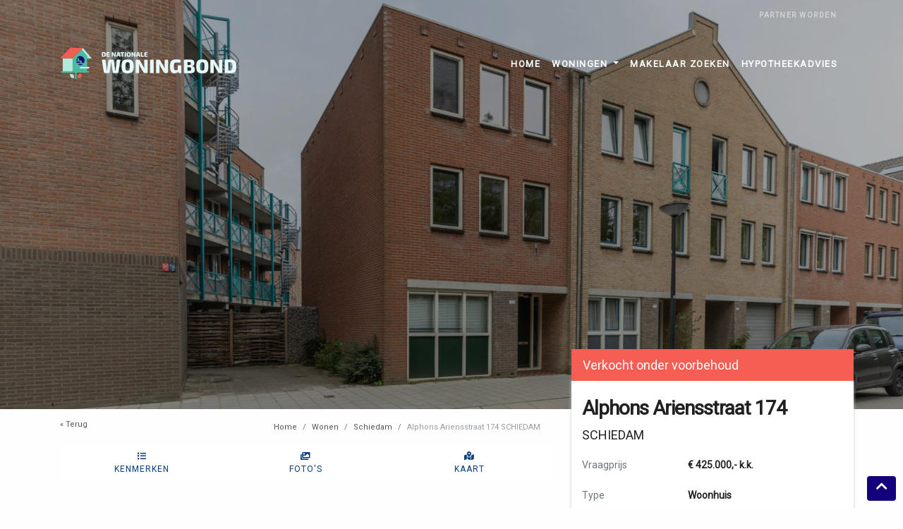

--- FILE ---
content_type: text/html; charset=UTF-8
request_url: https://woningbond.nl/huis/alphons-ariensstraat-174-schiedam/
body_size: 14367
content:
<!DOCTYPE HTML>
<html lang="nl-NL">
  <head>
    <meta charset="UTF-8" />
    <meta name="viewport" content="width=device-width, initial-scale=1">
    <link media="all" href="https://woningbond.nl/wp-content/cache/autoptimize/css/autoptimize_1334422e44cc7664d9f8ead0641e74c2.css" rel="stylesheet"><title>Alphons Ariensstraat 174 SCHIEDAM - De Nationale Woningbond</title>
    <link rel="alternate" type="application/rss+xml" title="De Nationale Woningbond RSS Feed" href="https://woningbond.nl/feed/" />
    <link rel="pingback" href="https://woningbond.nl/xmlrpc.php" />
		<meta name="description" content="Een woning vind je bij De Nationale Woningbond" />        <meta name="copyright" content="copyright © Yes-co" />
    <meta name='robots' content='index, follow, max-image-preview:large, max-snippet:-1, max-video-preview:-1' />

	<!-- This site is optimized with the Yoast SEO plugin v26.6 - https://yoast.com/wordpress/plugins/seo/ -->
	<link rel="canonical" href="https://woningbond.nl/huis/alphons-ariensstraat-174-schiedam/" />
	<meta property="og:locale" content="nl_NL" />
	<meta property="og:type" content="article" />
	<meta property="og:title" content="Alphons Ariensstraat 174 SCHIEDAM - De Nationale Woningbond" />
	<meta property="og:description" content="Deze hoekwoning biedt u niet alleen de ruimte die u zoekt, maar ook een stijlvol en comfortabel leven in de gezellige woonwijk &#8216;Schiehart&#8217;. Met maar liefst 5 kamers verdeeld over 3 verdiepingen, kunt u zich hier volledig uitleven en genieten van alle gemakken die deze woning te bieden heeft. Deze woning biedt niet alleen ruimte [&hellip;]" />
	<meta property="og:url" content="https://woningbond.nl/huis/alphons-ariensstraat-174-schiedam/" />
	<meta property="og:site_name" content="De Nationale Woningbond" />
	<meta property="article:modified_time" content="2023-11-01T13:24:46+00:00" />
	<meta property="og:image" content="https://woningbond.nl/wp-content/uploads/projecten/222032/ada2346d-9e2f-4af7-b27b-70535cba008a.jpg" />
	<meta property="og:image:width" content="1600" />
	<meta property="og:image:height" content="1066" />
	<meta property="og:image:type" content="image/jpeg" />
	<meta name="twitter:card" content="summary_large_image" />
	<meta name="twitter:label1" content="Geschatte leestijd" />
	<meta name="twitter:data1" content="2 minuten" />
	<script type="application/ld+json" class="yoast-schema-graph">{"@context":"https://schema.org","@graph":[{"@type":"WebPage","@id":"https://woningbond.nl/huis/alphons-ariensstraat-174-schiedam/","url":"https://woningbond.nl/huis/alphons-ariensstraat-174-schiedam/","name":"Alphons Ariensstraat 174 SCHIEDAM - De Nationale Woningbond","isPartOf":{"@id":"https://woningbond.nl/#website"},"primaryImageOfPage":{"@id":"https://woningbond.nl/huis/alphons-ariensstraat-174-schiedam/#primaryimage"},"image":{"@id":"https://woningbond.nl/huis/alphons-ariensstraat-174-schiedam/#primaryimage"},"thumbnailUrl":"https://woningbond.nl/wp-content/uploads/projecten/222032/ada2346d-9e2f-4af7-b27b-70535cba008a.jpg","datePublished":"2023-10-06T11:56:17+00:00","dateModified":"2023-11-01T13:24:46+00:00","breadcrumb":{"@id":"https://woningbond.nl/huis/alphons-ariensstraat-174-schiedam/#breadcrumb"},"inLanguage":"nl-NL","potentialAction":[{"@type":"ReadAction","target":["https://woningbond.nl/huis/alphons-ariensstraat-174-schiedam/"]}]},{"@type":"ImageObject","inLanguage":"nl-NL","@id":"https://woningbond.nl/huis/alphons-ariensstraat-174-schiedam/#primaryimage","url":"https://woningbond.nl/wp-content/uploads/projecten/222032/ada2346d-9e2f-4af7-b27b-70535cba008a.jpg","contentUrl":"https://woningbond.nl/wp-content/uploads/projecten/222032/ada2346d-9e2f-4af7-b27b-70535cba008a.jpg","width":1600,"height":1066},{"@type":"BreadcrumbList","@id":"https://woningbond.nl/huis/alphons-ariensstraat-174-schiedam/#breadcrumb","itemListElement":[{"@type":"ListItem","position":1,"name":"Home","item":"https://woningbond.nl/"},{"@type":"ListItem","position":2,"name":"Wonen","item":"https://woningbond.nl/huis/"},{"@type":"ListItem","position":3,"name":"Alphons Ariensstraat 174 SCHIEDAM"}]},{"@type":"WebSite","@id":"https://woningbond.nl/#website","url":"https://woningbond.nl/","name":"De Nationale Woningbond","description":"Een woning vind je bij De Nationale Woningbond","publisher":{"@id":"https://woningbond.nl/#organization"},"potentialAction":[{"@type":"SearchAction","target":{"@type":"EntryPoint","urlTemplate":"https://woningbond.nl/?s={search_term_string}"},"query-input":{"@type":"PropertyValueSpecification","valueRequired":true,"valueName":"search_term_string"}}],"inLanguage":"nl-NL"},{"@type":"Organization","@id":"https://woningbond.nl/#organization","name":"Woningbond","url":"https://woningbond.nl/","logo":{"@type":"ImageObject","inLanguage":"nl-NL","@id":"https://woningbond.nl/#/schema/logo/image/","url":"https://woningbond.nl/wp-content/uploads/2021/05/logo-dark.png","contentUrl":"https://woningbond.nl/wp-content/uploads/2021/05/logo-dark.png","width":250,"height":44,"caption":"Woningbond"},"image":{"@id":"https://woningbond.nl/#/schema/logo/image/"}}]}</script>
	<!-- / Yoast SEO plugin. -->


<link rel="alternate" type="application/rss+xml" title="De Nationale Woningbond &raquo; feed" href="https://woningbond.nl/feed/" />
<link rel="alternate" type="application/rss+xml" title="De Nationale Woningbond &raquo; reacties feed" href="https://woningbond.nl/comments/feed/" />
<link rel="alternate" title="oEmbed (JSON)" type="application/json+oembed" href="https://woningbond.nl/wp-json/oembed/1.0/embed?url=https%3A%2F%2Fwoningbond.nl%2Fhuis%2Falphons-ariensstraat-174-schiedam%2F" />
<link rel="alternate" title="oEmbed (XML)" type="text/xml+oembed" href="https://woningbond.nl/wp-json/oembed/1.0/embed?url=https%3A%2F%2Fwoningbond.nl%2Fhuis%2Falphons-ariensstraat-174-schiedam%2F&#038;format=xml" />


<link rel='stylesheet' id='google-font-roboto-css' href='https://fonts.googleapis.com/css?family=Roboto&#038;ver=6.9' type='text/css' media='all' />
<link rel='stylesheet' id='google-font-indie-flowers-css' href='https://fonts.googleapis.com/css?family=Indie+Flower&#038;display=swap&#038;ver=6.9' type='text/css' media='all' />











<script type="text/javascript" src="https://woningbond.nl/wp-includes/js/jquery/jquery.min.js?ver=3.7.1" id="jquery-core-js"></script>




<link rel="https://api.w.org/" href="https://woningbond.nl/wp-json/" /><link rel="EditURI" type="application/rsd+xml" title="RSD" href="https://woningbond.nl/xmlrpc.php?rsd" />
<link rel='shortlink' href='https://woningbond.nl/?p=222032' />
<script type='text/javascript'>/* <![CDATA[ */
var YogConfig = {"baseUrl":"https:\/\/woningbond.nl"};
/* ]]> */</script>
<meta property="og:description" content="Deze hoekwoning biedt u niet alleen de ruimte die u zoekt, maar ook een stijlvol en comfortabel leven in de gezellige woonwijk &#039;Schiehart&#039;. Met..."/>
<meta property="twitter:description" content="Deze hoekwoning biedt u niet alleen de ruimte die u zoekt, maar ook een stijlvol en comfortabel leven in de gezellige woonwijk &#039;Schiehart&#039;. Met..."/>
<meta property="og:image" content="https://woningbond.nl/wp-content/uploads/projecten/222032/ada2346d-9e2f-4af7-b27b-70535cba008a-1024x683.jpg"/>
<meta property="og:image:width" content="1024"/>
<meta property="og:image:height" content="683"/>
<link rel="icon" href="https://woningbond.nl/wp-content/uploads/2021/05/cropped-favicon-32x32.png" sizes="32x32" />
<link rel="icon" href="https://woningbond.nl/wp-content/uploads/2021/05/cropped-favicon-192x192.png" sizes="192x192" />
<link rel="apple-touch-icon" href="https://woningbond.nl/wp-content/uploads/2021/05/cropped-favicon-180x180.png" />
<meta name="msapplication-TileImage" content="https://woningbond.nl/wp-content/uploads/2021/05/cropped-favicon-270x270.png" />
  
</head>

  <body id="top" class="wp-singular huis-template-default single single-huis postid-222032 wp-custom-logo wp-theme-yes-co-ores-thema-c wp-child-theme-yes-co-ores-thema-c-woningbond">
    <header class="transparent">
      <nav class="navbar navbar-expand navbar-dark container-top-menu">
        <div class="container pl-lg-3 pr-lg-3">
          <div class="ml-auto"><ul class="navbar-nav"><li id="menu-item-29" class="nav-item menu-item-type-post_type menu-item-object-page menu-item-29"><a class="nav-link" href="https://woningbond.nl/partner-worden/">Partner worden</a></li>
</ul></div>          </div>
      </nav>
      <nav class="navbar navbar-expand-lg navbar-dark container-main-menu">
        <div class="container container-spacing">
          <a class="navbar-brand" href="https://woningbond.nl" title="De Nationale Woningbond">
            <img src="https://woningbond.nl/wp-content/uploads/2021/05/logo-250.png" alt="De Nationale Woningbond">
          </a>
          <button class="navbar-toggler" type="button" data-toggle="collapse" data-target="#navbarSupportedContent" aria-controls="navbarSupportedContent" aria-expanded="false" aria-label="Toggle navigation">
            <span class="navbar-toggler-icon"></span>
          </button>

          <div class="collapse navbar-collapse" id="navbarSupportedContent">

              <ul id="menu-hoofdmenu" class="navbar-nav ml-auto"><li class="nav-item"><a href="https://woningbond.nl/" class="nav-link">Home</a></li>
<li class="nav-item dropdown"><a href="https://woningbond.nl/huis/" class="nav-link dropdown-toggle" data-toggle="dropdown" aria-haspopup="true" aria-expanded="false">Woningen <span class="caret"></span></a>
<ul class="dropdown-menu">
<li class="nav-item"><a href="https://woningbond.nl/objecten/verkoop/" class="nav-link">Koop</a></li>
<li class="nav-item"><a href="https://woningbond.nl/objecten/verhuur/" class="nav-link">Huur</a></li>
</ul>
</li>
<li class="nav-item"><a href="https://woningbond.nl/makelaar-zoeken/" class="nav-link">Makelaar zoeken</a></li>
<li class="nav-item"><a href="https://woningbond.nl/hypotheekadvies/" class="nav-link">Hypotheekadvies</a></li>
</ul>                      </div>
        </div>
      </nav>
    </header><article itemscope itemtype="http://schema.org/House" class="post-222032 huis type-huis status-publish has-post-thumbnail hentry yog_category-woonruimte-actief yog_category-bestaand yog_category-verkoop yog_category-consument yog_category-woonhuis yog_category-woonruimte">
  <div class="object-detail-header-image" id="image-holder" itemprop="photo" itemscope itemtype="http://schema.org/ImageObject">
  <noscript><img alt="" src="https://woningbond.nl/wp-content/uploads/projecten/222032/ada2346d-9e2f-4af7-b27b-70535cba008a.jpg" srcset="https://woningbond.nl/wp-content/uploads/projecten/222032/ada2346d-9e2f-4af7-b27b-70535cba008a.jpg 1600w, https://woningbond.nl/wp-content/uploads/projecten/222032/ada2346d-9e2f-4af7-b27b-70535cba008a-1024x683.jpg 1024w, https://woningbond.nl/wp-content/uploads/projecten/222032/ada2346d-9e2f-4af7-b27b-70535cba008a-345x230.jpg 345w, https://woningbond.nl/wp-content/uploads/projecten/222032/ada2346d-9e2f-4af7-b27b-70535cba008a-357x238.jpg 357w"itemprop="url"></noscript><img class="lazyload" alt="" src='data:image/svg+xml,%3Csvg%20xmlns=%22http://www.w3.org/2000/svg%22%20viewBox=%220%200%20210%20140%22%3E%3C/svg%3E' data-src="https://woningbond.nl/wp-content/uploads/projecten/222032/ada2346d-9e2f-4af7-b27b-70535cba008a.jpg" data-srcset="https://woningbond.nl/wp-content/uploads/projecten/222032/ada2346d-9e2f-4af7-b27b-70535cba008a.jpg 1600w, https://woningbond.nl/wp-content/uploads/projecten/222032/ada2346d-9e2f-4af7-b27b-70535cba008a-1024x683.jpg 1024w, https://woningbond.nl/wp-content/uploads/projecten/222032/ada2346d-9e2f-4af7-b27b-70535cba008a-345x230.jpg 345w, https://woningbond.nl/wp-content/uploads/projecten/222032/ada2346d-9e2f-4af7-b27b-70535cba008a-357x238.jpg 357w"itemprop="url"></div>
<nav id="breadcrumbs" class="extra-color-border d-none d-md-block" role="navigation" aria-label="breadcrumb">
  <div class="container">
    <div class="row">
    <div class="col-12 col-sm-2"><p class="pt-2"><a href="javascript:history.go(-1);" class="float-left">&laquo; Terug</a></p></div><div class="col-12 col-lg-6 pr-lg-5"><ol class="breadcrumb bg-transparent justify-content-start justify-content-md-end" itemscope itemtype="https://schema.org/BreadcrumbList"><li class="breadcrumb-item" itemprop="itemListElement" itemscope itemtype="https://schema.org/ListItem"><a href="https://woningbond.nl" itemprop="item"><span itemprop="name">Home</span></a><meta itemprop="position" content="1" /></li><li class="breadcrumb-item" itemprop="itemListElement" itemscope itemtype="https://schema.org/ListItem"><a href="https://woningbond.nl/?s=+&object_type=huis" itemprop="item"><span itemprop="name">Wonen</span></a><meta itemprop="position" content="2" /></li><li class="breadcrumb-item" itemprop="itemListElement" itemscope itemtype="https://schema.org/ListItem"><a href="https://woningbond.nl/?s=+&object_type=huis&amp;Plaats=SCHIEDAM" itemprop="item"><span itemprop="name">Schiedam</span></a><meta itemprop="position" content="3" /></li><li class="breadcrumb-item active" itemprop="itemListElement" itemscope itemtype="https://schema.org/ListItem"><meta itemprop="item" content="https://woningbond.nl/huis/alphons-ariensstraat-174-schiedam/" /><span class="current" itemprop="name">Alphons Ariensstraat 174 SCHIEDAM</span><meta itemprop="position" content="4" /></li></ol>      </div>

      <div class="col">
      </div>

    </div>
  </div>
</nav><div class="container position-relative">
  <div class="object-header specs-holder mb-4 mb-lg-0">
    <div class="address anim-hidden anim-onload">
      <div class="container pt-3">
        <div class="row">
          <div class="col">
          <div class="row"><div class="col extra-bg-color pl-3" id="prices">Verkocht onder voorbehoud</div></div>        <address itemprop="address" itemscope itemtype="http://schema.org/PostalAddress">
          <h1 itemprop="streetAddress">Alphons Ariensstraat 174</h1>
          <div itemprop="addressLocality">SCHIEDAM</div>
        </address>
        <div class="hidden" itemprop="name">Alphons Ariensstraat 174</div>
                  </div>
        </div>

          <dl class="dl-horizontal"><dt class="text-muted">Vraagprijs </dt class="text-muted"><dd>&euro; 425.000,- <span class="priceCondition">k.k.</span></dd></dl><div class="row"><div class="col"><dl class="dl-horizontal mb-0"><dt class="text-muted">Type</dt><dd>Woonhuis</dd><dt class="text-muted">Soort</dt><dd>eengezinswoning</dd><dt class="text-muted">Type woonhuis</dt><dd>hoekwoning</dd><dt class="text-muted">Bouwjaar</dt><dd>1996</dd>                </dl></div>
                <div class="col">
                <dl class="dl-horizontal">
                <dt class="text-muted">Kamers</dt><dd itemprop="numberOfRooms">5</dd><dt class="text-muted">Slaapkamers</dt><dd>4</dd><dt class="text-muted">Woonopp.</dt><dd itemprop="floorSize" itemscope itemtype="http://schema.org/QuantitativeValue"><span itemprop="value">118 m&sup2;</span><meta itemprop="unitText" value="MTK"/></dd><dt class="text-muted">Energielabel</dt><dd><span class="energy-label energy-label-B energy-label-small">B</span></dd>            </dl></div>
            </div>
            
          <div class="row d-none d-lg-block">
          <div class="col pl-0 pr-0">
                  </div>
        </div>

									<br />
					<h3>Interesse in deze woning?</h3>
					<div class="pb-1 pt-1">
						<p><a class="btn btn-primary btn-block scrollto" href="#contact" data-target="#contact">Contact</a></p>              <p><a class="btn btn-primary btn-block lightbox-link" href="#share-options">Delen</a></p>
              <div style="display:none;" id="share-options">
                <div class="row">
                  <div class="col-12 col-sm-6 mt-2 mb-2">
                    <a class="card card-btn" href="https://wa.me/?text=Ik+wil+deze+woning+graag+met+je+delen.%0A%0ABekijk+de+woning+hier%3A+https%3A%2F%2Fwoningbond.nl%2Fhuis%2Falphons-ariensstraat-174-schiedam%2F" title="Deel via Whatsapp" target="_blank">
                      <div class="card-body">
                        <i class="fab fa-whatsapp"></i>
                        <p>Deel via Whatsapp</p>
                      </div>
                    </a>
                  </div>
                  <div class="col-12 col-sm-6 mt-2 mb-2">
                    <a class="card card-btn" href="/cdn-cgi/l/email-protection#[base64]" title="Deel via email" target="_blank">
                      <div class="card-body">
                        <i class="fas fa-at"></i>
                        <p>Deel via e-mail</p>
                      </div>
                    </a>
                  </div>
                  <div class="col-12 col-sm-6 mt-2 mb-2">
                    <a class="card card-btn" href="https://www.facebook.com/sharer/sharer.php?u=https%3A%2F%2Fwoningbond.nl%2Fhuis%2Falphons-ariensstraat-174-schiedam%2F&amp;t=Interessante+woning" title="Deel via Facebook" target="_blank">
                      <div class="card-body">
                        <i class="fab fa-facebook-f"></i>
                        <p>Deel via Facebook</p>
                      </div>
                    </a>
                  </div>
                  <div class="col-12 col-sm-6 mt-2 mb-2">
                    <a class="card card-btn" href="https://twitter.com/share?url=https%3A%2F%2Fwoningbond.nl%2Fhuis%2Falphons-ariensstraat-174-schiedam%2F&amp;text=Interessante+woning" title="Deel via Twitter" target="_blank">
                      <div class="card-body">
                        <i class="fab fa-twitter"></i>
                        <p>Deel via Twitter</p>
                      </div>
                    </a>
                  </div>
                  <div class="col-12 col-sm-6 mt-2 mb-2">
                    <a class="card card-btn" href="https://www.linkedin.com/sharing/share-offsite/?url=https%3A%2F%2Fwoningbond.nl%2Fhuis%2Falphons-ariensstraat-174-schiedam%2F&amp;text=Interessante+woning" title="Deel via LinkedIn" target="_blank">
                      <div class="card-body">
                        <i class="fab fa-linkedin-in"></i>
                        <p>Deel via LinkedIn</p>
                      </div>
                    </a>
                  </div>
                </div>
              </div>
              					</div>
					      </div>
    </div>

		<div class="relation-badge anim-hidden mt-4"><div class="text-center"><h3 class="mb-0">Ambitie Makelaars</h3><p><span class="r13">vasb#nzovgvrznxrynnef.ay</span><br />088-0044777<br /></p></div><p>Wilt u weten of u deze woning kunt betalen?<br /><a href="https://d817c78c-3991-468c-8ae5-84480bff4ab0.tools.hypotheekbond.nl/kidwk?purchase_price=425000" data-tool="kidwk-iframe" data-title="Kan ik deze woning kopen?" class="btn btn-primary btn-block hypotheekbond-tool-link">Kan ik deze woning kopen?</a></p><p>Benieuwd naar de huidige hypotheekrentes?<br /><a href="https://ac67997b-9287-4a99-ac06-9180a43edc23.tools.hypotheekbond.nl/looptijdrente?max_mortgage=425000" data-tool="looptijdrente-iframe" data-title="Actuele rentetarieven" data-size="large" class="btn btn-primary btn-block hypotheekbond-tool-link">Bekijk actuele hypotheek rente</a></p></div><a class="btn btn-duurzaamheidsprofiel anim-hidden mt-4" href="https://www.duurzaamheidsprofiel.nl/?postal_code=3119VC&amp;house_number=174" target="_blank"><span class="txt">Download <b>gratis</b> het Duurzaamheidsprofiel</span></a><a class="btn btn-waarderapport anim-hidden mt-4 ml-0" href="https://www.rwwr.nl/woningwaarderapport/" target="_blank"><span class="txt">Woningwaarde rapport</span></a><div class="helpenaansluiten anim-hidden mt-4 shadow"><a href="https://www.helpenaansluiten.nl/" rel="nofollow noopener" target="_blank"><div class="helpenaansluiten-logo"><noscript><img src="/wp-content/themes/yes-co-ores-thema-c-woningbond/img/helpen-aansluiten-logo-wit.png" alt="Helpen aansluiten" /></noscript><img class="lazyload" src='data:image/svg+xml,%3Csvg%20xmlns=%22http://www.w3.org/2000/svg%22%20viewBox=%220%200%20210%20140%22%3E%3C/svg%3E' data-src="/wp-content/themes/yes-co-ores-thema-c-woningbond/img/helpen-aansluiten-logo-wit.png" alt="Helpen aansluiten" /></div><div class="helpenaansluiten-txt">In 1 minuut jouw energiekosten berekenen?</div><div class="helpenaansluiten-button">Klik hier om te berekenen</div></a></div>
    
    
  </div>
</div>

<div class="content sticky-top">
  <div class="container">
    <div class="row">
      <div class="col-12 col-lg-8 pr-lg-5">
        <div class="container">
          <nav class="row justify-content-between">
            <div class="col-2 col-md-4 pl-0 pr-0"><a href="#specs" class="btn btn-link scrollto" data-target="#specs"><i class="fas fa-list"></i> Kenmerken</a></div><div class="col-2 col-md-4 pl-0 pr-0"><a href="#photos" class="btn btn-link scrollto" data-target="#photos"><i class="fas fa-images"></i> Foto's</a></div><div class="col-2 col-md-4 pl-0 pr-0"><a href="#map" class="btn btn-link scrollto" data-target="#map"><i class="fas fa-map-marked-alt"></i> Kaart</a></div>          </nav>
        </div>
      </div>
    </div>
  </div>
</div>	<div id="content-holder" class="object-detail-content">
		<div class="container">
  <div class="row">
    <div class="col-12 col-lg-8 pr-lg-5">
	<div class="content">
		<div class="container">
      <div class="row">

				<div class="col pl-0">
					<h2>Omschrijving</h2>
				</div>
				     </div>
		</div>
	</div>
	<div class="content">
    <div class="container container-description">
      <div class="row collapse-holder">
    		<div class="collapse" itemprop="description" id="collapseDescription">
    			<div class="yogcontent intro"><p>Deze hoekwoning biedt u niet alleen de ruimte die u zoekt, maar ook een stijlvol en comfortabel leven in de gezellige woonwijk 'Schiehart'. Met maar liefst 5 kamers verdeeld over 3 verdiepingen, kunt u zich hier volledig uitleven en genieten van alle gemakken die deze woning te bieden heeft.<br />
<br />
Deze woning biedt niet alleen ruimte en comfort, maar ook een centrale ligging. Alle voorzieningen, zoals openbaar vervoer, dokters, tandartsen, apotheken en snelwegen, bevinden zich op slechts 5 minuten loopafstand. Het bruisende centrum van Schiedam, met theaters, winkels, restaurants en terrasjes, is eveneens op loopafstand te vinden. Parkeren is hier geen zorg, met voldoende parkeergelegenheid voor de deur dankzij beschikbare vergunningen.</p></div><span id="more-222032"></span><div class="yogcontent algemeen"><p>Indeling:<br />
Begane grond:<br />
Hier bevindt zich de entree, met een hal die toegang biedt het toilet met fonteintje. Hier ontdekt u tevens een ruime berging, ooit een garage, die nu handig is ingericht met wasmachineaansluitingen en praktische stellingkasten.<br />
<br />
Op de begane grond bevindt zich ook een veelzijdige kamer. Momenteel wordt deze ruimte gebruikt als werkruimte, maar het kan net zo goed dienen als een extra slaapkamer, ideaal voor gasten of als kantoor aan huis. De trapopgang welk voorzien is van laminaat leidt u naar de eerste verdieping.<br />
<br />
Eerste verdieping:<br />
Hier komt u in een sfeervolle woonkamer met een open keuken. Hier vindt u een overvloed aan natuurlijk licht dat door de grote ramen binnenstroomt. De nette parketvloer voegt een vleugje elegantie toe aan de leefruimte. De open keuken is voorzien van inbouwapparatuur, waaronder een 6-pits gasfornuis met oven, een afzuigkap, een vaatwasser, een koelkast en een vriezer.<br />
<br />
Tweede verdieping:<br />
Bevindt zich drie slaapkamers en een volledig betegelde badkamer. De slaapkamers variëren in grootte, met laminaatvloeren en dubbele beglazing die zorgen voor comfort en privacy. De badkamer is voorzien met een ligbad, een douchecabine, een wastafelmeubel met spiegel, een radiator, mechanische ventilatie en zelfs een tweede toilet.<br />
<br />
Voor extra gemak is er een afgesloten technische ruimte voor de cv-installatie en de mechanische ventilatie unit.<br />
<br />
Tuin:<br />
Buiten kunt u genieten van de diepe tuin, gelegen op het noordwesten. Het is de perfecte plek om te ontspannen op zomerse dagen.<br />
<br />
Bijzonderheden:<br />
- Woonoppervlakte 118 m²;<br />
- Bouwjaar 1996;<br />
- Energielabel B;<br />
- Gelegen op erfpachtgrond, canon afgekocht tot 03 oktober 2044;<br />
- Recht van erfpacht eindigend op 02 oktober 2093;<br />
- CV-ketel Intergas 2017 (eigendom)';<br />
- Kunststof kozijnen met HR glas;<br />
- Oplevering in overleg.</p></div>    		</div>
        <div class="btn-holder">
          <a class="btn btn-primary collapsed read-more" data-toggle="collapse" href="#collapseDescription" role="button" aria-expanded="false" aria-controls="collapseDescription">
          Lees meer...
          </a>
          <a class="btn btn-primary collapsed scrollto read-less"  data-target="#collapseDescription" data-toggle="collapse" href="#collapseDescription" role="button" aria-expanded="false" aria-controls="collapseDescription">
          Lees minder...
          </a>
        </div>
      </div>
    </div>
	</div>
		<div class="content" id="specs">
		<div class="container collapse-holder collapse-only-mobile">
      <div class="row">
			 <h2>Kenmerken</h2>
      </div>
			<div class="row collapse" id="collapseSpecs">
			<div class="col-sm-6 pl-0"><h4>Overdracht</h4><dl class="dl-horizontal"><dt class="text-muted">Vraagprijs </dt class="text-muted"><dd>&euro; 425.000,- <span class="priceCondition">k.k.</span></dd><dt class="text-muted">Status</dt><dd>Verkocht onder voorbehoud</dd><dt class="text-muted">Aanvaarding</dt><dd>in overleg</dd></dl><h4>Bouw</h4><dl class="dl-horizontal"><dt class="text-muted">Type</dt><dd>Woonhuis</dd><dt class="text-muted">Soort</dt><dd>eengezinswoning</dd><dt class="text-muted">Type woonhuis</dt><dd>hoekwoning</dd><dt class="text-muted">Bouwjaar</dt><dd>1996</dd><dt class="text-muted">Onderhoud binnen</dt><dd>goed</dd><dt class="text-muted">Onderhoud buiten</dt><dd>goed, uitstekend</dd></dl><h4>Tuin</h4><dl class="dl-horizontal"><dt class="text-muted">Type</dt><dd>achtertuin</dd><dt class="text-muted">Hoofd tuin</dt><dd>achtertuin</dd><dt class="text-muted">Oppervlakte</dt><dd>66 m&sup2;</dd></dl></div><div class="col-sm-6 pl-0"><h4>Woonhuis</h4><dl class="dl-horizontal"><dt class="text-muted">Kamers</dt><dd itemprop="numberOfRooms">5</dd><dt class="text-muted">Slaapkamers</dt><dd>4</dd><dt class="text-muted">Verdiepingen</dt><dd>3</dd><dt class="text-muted">Woonopp.</dt><dd itemprop="floorSize" itemscope itemtype="http://schema.org/QuantitativeValue"><span itemprop="value">118 m&sup2;</span><meta itemprop="unitText" value="MTK"/></dd><dt class="text-muted">Inhoud</dt><dd>452 m&sup3;</dd><dt class="text-muted">Perceelopp.</dt><dd>121 m&sup2;</dd><dt class="text-muted">Ligging</dt><dd>in centrum, in woonwijk</dd></dl><h4>Energie</h4><dl class="dl-horizontal"><dt class="text-muted">Energie label</dt><dd>B</dd><dt class="text-muted">Verwarming</dt><dd>c.v.-ketel</dd></dl><h4>Garage</h4><dl class="dl-horizontal"><dt class="text-muted">Type</dt><dd>geen garage</dd></dl><h4>Berging</h4><dl class="dl-horizontal"><dt class="text-muted">Type</dt><dd>aangebouwd steen</dd><dt class="text-muted">Voorzieningen</dt><dd>voorzien van elektra, voorzien van water</dd></dl></div>			</div>
      <div class="row btn-holder">
        <div class="col-12 pl-0">
          <a class="btn btn-primary collapsed read-more" data-toggle="collapse" href="#collapseSpecs" role="button" aria-expanded="false" aria-controls="collapseDescription">
          Lees meer...
          </a>
          <a class="btn btn-primary collapsed scrollto read-less"  data-target="#collapseSpecs" data-toggle="collapse" href="#collapseSpecs" role="button" aria-expanded="false" aria-controls="collapseDescription">
          Lees minder...
          </a>
        </div>
      </div>
		</div>
	</div>
		<div class="content" id="photos">
		<div class="container">
      <div class="row">
			 <h2>Foto's</h2>
      </div>
		</div>
	</div>

  </div>
        </div>
      </div><div class="container-fluid">
  <div class="row">
    <div class="col-12 p-0">
  <div class="container-fluid" id="photos-content">
    <div class="row">
  			<div class="col-12 col-md-6 col-lg-8 mb-4"><a class="lightbox-img" href="https://woningbond.nl/wp-content/uploads/projecten/222032/ada2346d-9e2f-4af7-b27b-70535cba008a.jpg" data-lightbox="gallery" id="img0" title="Alphons Ariensstraat 174"><noscript><img alt="Alphons Ariensstraat 174" src="https://woningbond.nl/wp-content/uploads/projecten/222032/ada2346d-9e2f-4af7-b27b-70535cba008a.jpg" srcset="https://woningbond.nl/wp-content/uploads/projecten/222032/ada2346d-9e2f-4af7-b27b-70535cba008a.jpg 1600w, https://woningbond.nl/wp-content/uploads/projecten/222032/ada2346d-9e2f-4af7-b27b-70535cba008a-1024x683.jpg 1024w, https://woningbond.nl/wp-content/uploads/projecten/222032/ada2346d-9e2f-4af7-b27b-70535cba008a-357x238.jpg 357w"></noscript><img class="lazyload" alt="Alphons Ariensstraat 174" src='data:image/svg+xml,%3Csvg%20xmlns=%22http://www.w3.org/2000/svg%22%20viewBox=%220%200%20210%20140%22%3E%3C/svg%3E' data-src="https://woningbond.nl/wp-content/uploads/projecten/222032/ada2346d-9e2f-4af7-b27b-70535cba008a.jpg" data-srcset="https://woningbond.nl/wp-content/uploads/projecten/222032/ada2346d-9e2f-4af7-b27b-70535cba008a.jpg 1600w, https://woningbond.nl/wp-content/uploads/projecten/222032/ada2346d-9e2f-4af7-b27b-70535cba008a-1024x683.jpg 1024w, https://woningbond.nl/wp-content/uploads/projecten/222032/ada2346d-9e2f-4af7-b27b-70535cba008a-357x238.jpg 357w"></a></div><div class="col-12 col-md-6 col-lg-4 mb-4"><a class="lightbox-img" href="https://woningbond.nl/wp-content/uploads/projecten/222032/e4ad7569-fc3e-430f-844d-7d7d9ecaf65b-1519x1067.jpg" data-lightbox="gallery" id="img1" title="Alphons Ariensstraat 174"><noscript><img src="https://woningbond.nl/wp-content/uploads/projecten/222032/e4ad7569-fc3e-430f-844d-7d7d9ecaf65b-1519x1067.jpg" alt="Alphons Ariensstraat 174" /></noscript><img class="lazyload" src='data:image/svg+xml,%3Csvg%20xmlns=%22http://www.w3.org/2000/svg%22%20viewBox=%220%200%20210%20140%22%3E%3C/svg%3E' data-src="https://woningbond.nl/wp-content/uploads/projecten/222032/e4ad7569-fc3e-430f-844d-7d7d9ecaf65b-1519x1067.jpg" alt="Alphons Ariensstraat 174" /></a></div><div class="col-12 col-md-6 col-lg-4 mb-4"><a class="lightbox-img" href="https://woningbond.nl/wp-content/uploads/projecten/222032/aba8db54-c3d4-400a-b922-3b5aa4b16ef2-1519x1067.jpg" data-lightbox="gallery" id="img2" title="Alphons Ariensstraat 174"><noscript><img src="https://woningbond.nl/wp-content/uploads/projecten/222032/aba8db54-c3d4-400a-b922-3b5aa4b16ef2-1519x1067.jpg" alt="Alphons Ariensstraat 174" /></noscript><img class="lazyload" src='data:image/svg+xml,%3Csvg%20xmlns=%22http://www.w3.org/2000/svg%22%20viewBox=%220%200%20210%20140%22%3E%3C/svg%3E' data-src="https://woningbond.nl/wp-content/uploads/projecten/222032/aba8db54-c3d4-400a-b922-3b5aa4b16ef2-1519x1067.jpg" alt="Alphons Ariensstraat 174" /></a></div><div class="col-12 col-md-6 col-lg-4 mb-4"><a class="lightbox-img" href="https://woningbond.nl/wp-content/uploads/projecten/222032/91f61307-195d-488a-be9e-c7f447a98309.jpg" data-lightbox="gallery" id="img3" title="Alphons Ariensstraat 174"><noscript><img src="https://woningbond.nl/wp-content/uploads/projecten/222032/91f61307-195d-488a-be9e-c7f447a98309.jpg" alt="Alphons Ariensstraat 174" /></noscript><img class="lazyload" src='data:image/svg+xml,%3Csvg%20xmlns=%22http://www.w3.org/2000/svg%22%20viewBox=%220%200%20210%20140%22%3E%3C/svg%3E' data-src="https://woningbond.nl/wp-content/uploads/projecten/222032/91f61307-195d-488a-be9e-c7f447a98309.jpg" alt="Alphons Ariensstraat 174" /></a></div><div class="col-12 col-md-6 col-lg-4 mb-4"><a class="lightbox-img" href="https://woningbond.nl/wp-content/uploads/projecten/222032/42bc0490-8ec1-4768-b43c-842dcfcbb7ac.jpg" data-lightbox="gallery" id="img4" title="Alphons Ariensstraat 174"><noscript><img src="https://woningbond.nl/wp-content/uploads/projecten/222032/42bc0490-8ec1-4768-b43c-842dcfcbb7ac.jpg" alt="Alphons Ariensstraat 174" /></noscript><img class="lazyload" src='data:image/svg+xml,%3Csvg%20xmlns=%22http://www.w3.org/2000/svg%22%20viewBox=%220%200%20210%20140%22%3E%3C/svg%3E' data-src="https://woningbond.nl/wp-content/uploads/projecten/222032/42bc0490-8ec1-4768-b43c-842dcfcbb7ac.jpg" alt="Alphons Ariensstraat 174" /></a></div><div class="col-12 col-md-6 col-lg-4 mb-4"><a class="lightbox-img" href="https://woningbond.nl/wp-content/uploads/projecten/222032/14d4bffb-36f6-47d7-a45e-3d7f49088b7a.jpg" data-lightbox="gallery" id="img5" title="Alphons Ariensstraat 174"><noscript><img src="https://woningbond.nl/wp-content/uploads/projecten/222032/14d4bffb-36f6-47d7-a45e-3d7f49088b7a.jpg" alt="Alphons Ariensstraat 174" /></noscript><img class="lazyload" src='data:image/svg+xml,%3Csvg%20xmlns=%22http://www.w3.org/2000/svg%22%20viewBox=%220%200%20210%20140%22%3E%3C/svg%3E' data-src="https://woningbond.nl/wp-content/uploads/projecten/222032/14d4bffb-36f6-47d7-a45e-3d7f49088b7a.jpg" alt="Alphons Ariensstraat 174" /></a></div><div class="col-12 col-md-6 col-lg-8 mb-4"><a class="lightbox-img" href="https://woningbond.nl/wp-content/uploads/projecten/222032/febb8345-fc5e-48ba-9ac4-453909678e44.jpg" data-lightbox="gallery" id="img6" title="Alphons Ariensstraat 174"><noscript><img src="https://woningbond.nl/wp-content/uploads/projecten/222032/febb8345-fc5e-48ba-9ac4-453909678e44.jpg" alt="Alphons Ariensstraat 174" /></noscript><img class="lazyload" src='data:image/svg+xml,%3Csvg%20xmlns=%22http://www.w3.org/2000/svg%22%20viewBox=%220%200%20210%20140%22%3E%3C/svg%3E' data-src="https://woningbond.nl/wp-content/uploads/projecten/222032/febb8345-fc5e-48ba-9ac4-453909678e44.jpg" alt="Alphons Ariensstraat 174" /></a></div><div class="col-12 col-md-6 col-lg-8 mb-4"><a class="lightbox-img" href="https://woningbond.nl/wp-content/uploads/projecten/222032/4b811775-d244-490f-bf88-e5d75df384ad.jpg" data-lightbox="gallery" id="img7" title="Alphons Ariensstraat 174"><noscript><img src="https://woningbond.nl/wp-content/uploads/projecten/222032/4b811775-d244-490f-bf88-e5d75df384ad.jpg" alt="Alphons Ariensstraat 174" /></noscript><img class="lazyload" src='data:image/svg+xml,%3Csvg%20xmlns=%22http://www.w3.org/2000/svg%22%20viewBox=%220%200%20210%20140%22%3E%3C/svg%3E' data-src="https://woningbond.nl/wp-content/uploads/projecten/222032/4b811775-d244-490f-bf88-e5d75df384ad.jpg" alt="Alphons Ariensstraat 174" /></a></div><div class="col-12 col-md-6 col-lg-4 mb-4"><a class="lightbox-img" href="https://woningbond.nl/wp-content/uploads/projecten/222032/199dce87-b7b9-4ce9-a586-523245c52164.jpg" data-lightbox="gallery" id="img8" title="Alphons Ariensstraat 174"><noscript><img src="https://woningbond.nl/wp-content/uploads/projecten/222032/199dce87-b7b9-4ce9-a586-523245c52164.jpg" alt="Alphons Ariensstraat 174" /></noscript><img class="lazyload" src='data:image/svg+xml,%3Csvg%20xmlns=%22http://www.w3.org/2000/svg%22%20viewBox=%220%200%20210%20140%22%3E%3C/svg%3E' data-src="https://woningbond.nl/wp-content/uploads/projecten/222032/199dce87-b7b9-4ce9-a586-523245c52164.jpg" alt="Alphons Ariensstraat 174" /></a></div><div class="col-12 col-md-6 col-lg-4 mb-4"><a class="lightbox-img" href="https://woningbond.nl/wp-content/uploads/projecten/222032/e2c67a22-6178-4488-968b-ef65359c2896.jpg" data-lightbox="gallery" id="img9" title="Alphons Ariensstraat 174"><noscript><img src="https://woningbond.nl/wp-content/uploads/projecten/222032/e2c67a22-6178-4488-968b-ef65359c2896.jpg" alt="Alphons Ariensstraat 174" /></noscript><img class="lazyload" src='data:image/svg+xml,%3Csvg%20xmlns=%22http://www.w3.org/2000/svg%22%20viewBox=%220%200%20210%20140%22%3E%3C/svg%3E' data-src="https://woningbond.nl/wp-content/uploads/projecten/222032/e2c67a22-6178-4488-968b-ef65359c2896.jpg" alt="Alphons Ariensstraat 174" /></a></div><div class="col-12 col-md-6 col-lg-4 mb-4"><a class="lightbox-img" href="https://woningbond.nl/wp-content/uploads/projecten/222032/217d6d04-55bf-4933-8627-49e7d2ef96c6.jpg" data-lightbox="gallery" id="img10" title="Alphons Ariensstraat 174"><noscript><img src="https://woningbond.nl/wp-content/uploads/projecten/222032/217d6d04-55bf-4933-8627-49e7d2ef96c6.jpg" alt="Alphons Ariensstraat 174" /></noscript><img class="lazyload" src='data:image/svg+xml,%3Csvg%20xmlns=%22http://www.w3.org/2000/svg%22%20viewBox=%220%200%20210%20140%22%3E%3C/svg%3E' data-src="https://woningbond.nl/wp-content/uploads/projecten/222032/217d6d04-55bf-4933-8627-49e7d2ef96c6.jpg" alt="Alphons Ariensstraat 174" /></a></div><div class="col-12 col-md-6 col-lg-4 mb-4"><a class="lightbox-img" href="https://woningbond.nl/wp-content/uploads/projecten/222032/5bf7473b-64ed-496f-bd78-657f56004661.jpg" data-lightbox="gallery" id="img11" title="Alphons Ariensstraat 174"><noscript><img src="https://woningbond.nl/wp-content/uploads/projecten/222032/5bf7473b-64ed-496f-bd78-657f56004661.jpg" alt="Alphons Ariensstraat 174" /></noscript><img class="lazyload" src='data:image/svg+xml,%3Csvg%20xmlns=%22http://www.w3.org/2000/svg%22%20viewBox=%220%200%20210%20140%22%3E%3C/svg%3E' data-src="https://woningbond.nl/wp-content/uploads/projecten/222032/5bf7473b-64ed-496f-bd78-657f56004661.jpg" alt="Alphons Ariensstraat 174" /></a></div><div class="col-12 col-md-6 col-lg-4 mb-4"><a class="lightbox-img" href="https://woningbond.nl/wp-content/uploads/projecten/222032/11a9727e-fcf5-4073-a1e6-10b6f20e332e.jpg" data-lightbox="gallery" id="img12" title="Alphons Ariensstraat 174"><noscript><img src="https://woningbond.nl/wp-content/uploads/projecten/222032/11a9727e-fcf5-4073-a1e6-10b6f20e332e.jpg" alt="Alphons Ariensstraat 174" /></noscript><img class="lazyload" src='data:image/svg+xml,%3Csvg%20xmlns=%22http://www.w3.org/2000/svg%22%20viewBox=%220%200%20210%20140%22%3E%3C/svg%3E' data-src="https://woningbond.nl/wp-content/uploads/projecten/222032/11a9727e-fcf5-4073-a1e6-10b6f20e332e.jpg" alt="Alphons Ariensstraat 174" /></a></div><div class="col-12 col-md-6 col-lg-8 mb-4"><a class="lightbox-img" href="https://woningbond.nl/wp-content/uploads/projecten/222032/e878eeea-7038-4390-ab3c-7fe2a79ad51b.jpg" data-lightbox="gallery" id="img13" title="Alphons Ariensstraat 174"><noscript><img src="https://woningbond.nl/wp-content/uploads/projecten/222032/e878eeea-7038-4390-ab3c-7fe2a79ad51b.jpg" alt="Alphons Ariensstraat 174" /></noscript><img class="lazyload" src='data:image/svg+xml,%3Csvg%20xmlns=%22http://www.w3.org/2000/svg%22%20viewBox=%220%200%20210%20140%22%3E%3C/svg%3E' data-src="https://woningbond.nl/wp-content/uploads/projecten/222032/e878eeea-7038-4390-ab3c-7fe2a79ad51b.jpg" alt="Alphons Ariensstraat 174" /></a></div><div class="col-12 col-md-6 col-lg-8 mb-4"><a class="lightbox-img" href="https://woningbond.nl/wp-content/uploads/projecten/222032/126fc367-555e-405b-96ba-02340ba90440.jpg" data-lightbox="gallery" id="img14" title="Alphons Ariensstraat 174"><noscript><img src="https://woningbond.nl/wp-content/uploads/projecten/222032/126fc367-555e-405b-96ba-02340ba90440.jpg" alt="Alphons Ariensstraat 174" /></noscript><img class="lazyload" src='data:image/svg+xml,%3Csvg%20xmlns=%22http://www.w3.org/2000/svg%22%20viewBox=%220%200%20210%20140%22%3E%3C/svg%3E' data-src="https://woningbond.nl/wp-content/uploads/projecten/222032/126fc367-555e-405b-96ba-02340ba90440.jpg" alt="Alphons Ariensstraat 174" /></a></div><div class="col-12 col-md-6 col-lg-4 mb-4"><a class="lightbox-img" href="https://woningbond.nl/wp-content/uploads/projecten/222032/84195697-d539-4636-9672-c41e408119b8.jpg" data-lightbox="gallery" id="img15" title="Alphons Ariensstraat 174"><noscript><img src="https://woningbond.nl/wp-content/uploads/projecten/222032/84195697-d539-4636-9672-c41e408119b8.jpg" alt="Alphons Ariensstraat 174" /></noscript><img class="lazyload" src='data:image/svg+xml,%3Csvg%20xmlns=%22http://www.w3.org/2000/svg%22%20viewBox=%220%200%20210%20140%22%3E%3C/svg%3E' data-src="https://woningbond.nl/wp-content/uploads/projecten/222032/84195697-d539-4636-9672-c41e408119b8.jpg" alt="Alphons Ariensstraat 174" /></a></div><div class="col-12 col-md-6 col-lg-4 mb-4"><a class="lightbox-img" href="https://woningbond.nl/wp-content/uploads/projecten/222032/0656524f-da18-4077-a673-1342effd707a.jpg" data-lightbox="gallery" id="img16" title="Alphons Ariensstraat 174"><noscript><img src="https://woningbond.nl/wp-content/uploads/projecten/222032/0656524f-da18-4077-a673-1342effd707a.jpg" alt="Alphons Ariensstraat 174" /></noscript><img class="lazyload" src='data:image/svg+xml,%3Csvg%20xmlns=%22http://www.w3.org/2000/svg%22%20viewBox=%220%200%20210%20140%22%3E%3C/svg%3E' data-src="https://woningbond.nl/wp-content/uploads/projecten/222032/0656524f-da18-4077-a673-1342effd707a.jpg" alt="Alphons Ariensstraat 174" /></a></div><div class="col-12 col-md-6 col-lg-4 mb-4"><a class="lightbox-img" href="https://woningbond.nl/wp-content/uploads/projecten/222032/64be5b1d-203e-4b5a-b110-d50485622cea.jpg" data-lightbox="gallery" id="img17" title="Alphons Ariensstraat 174"><noscript><img src="https://woningbond.nl/wp-content/uploads/projecten/222032/64be5b1d-203e-4b5a-b110-d50485622cea.jpg" alt="Alphons Ariensstraat 174" /></noscript><img class="lazyload" src='data:image/svg+xml,%3Csvg%20xmlns=%22http://www.w3.org/2000/svg%22%20viewBox=%220%200%20210%20140%22%3E%3C/svg%3E' data-src="https://woningbond.nl/wp-content/uploads/projecten/222032/64be5b1d-203e-4b5a-b110-d50485622cea.jpg" alt="Alphons Ariensstraat 174" /></a></div><div class="col-12 col-md-6 col-lg-4 mb-4"><a class="lightbox-img" href="https://woningbond.nl/wp-content/uploads/projecten/222032/3125bf5f-cb84-4d38-9872-bb1ac4f9b6e1.jpg" data-lightbox="gallery" id="img18" title="Alphons Ariensstraat 174"><noscript><img src="https://woningbond.nl/wp-content/uploads/projecten/222032/3125bf5f-cb84-4d38-9872-bb1ac4f9b6e1.jpg" alt="Alphons Ariensstraat 174" /></noscript><img class="lazyload" src='data:image/svg+xml,%3Csvg%20xmlns=%22http://www.w3.org/2000/svg%22%20viewBox=%220%200%20210%20140%22%3E%3C/svg%3E' data-src="https://woningbond.nl/wp-content/uploads/projecten/222032/3125bf5f-cb84-4d38-9872-bb1ac4f9b6e1.jpg" alt="Alphons Ariensstraat 174" /></a></div><div class="col-12 col-md-6 col-lg-4 mb-4"><a class="lightbox-img" href="https://woningbond.nl/wp-content/uploads/projecten/222032/2f7cd6d6-ef97-42ab-9de9-5de10018c50e.jpg" data-lightbox="gallery" id="img19" title="Alphons Ariensstraat 174"><noscript><img src="https://woningbond.nl/wp-content/uploads/projecten/222032/2f7cd6d6-ef97-42ab-9de9-5de10018c50e.jpg" alt="Alphons Ariensstraat 174" /></noscript><img class="lazyload" src='data:image/svg+xml,%3Csvg%20xmlns=%22http://www.w3.org/2000/svg%22%20viewBox=%220%200%20210%20140%22%3E%3C/svg%3E' data-src="https://woningbond.nl/wp-content/uploads/projecten/222032/2f7cd6d6-ef97-42ab-9de9-5de10018c50e.jpg" alt="Alphons Ariensstraat 174" /></a></div><div class="col-12 col-md-6 col-lg-8 mb-4"><a class="lightbox-img" href="https://woningbond.nl/wp-content/uploads/projecten/222032/134ad2a2-b038-4837-a011-87a74e8e91b2.jpg" data-lightbox="gallery" id="img20" title="Alphons Ariensstraat 174"><noscript><img src="https://woningbond.nl/wp-content/uploads/projecten/222032/134ad2a2-b038-4837-a011-87a74e8e91b2.jpg" alt="Alphons Ariensstraat 174" /></noscript><img class="lazyload" src='data:image/svg+xml,%3Csvg%20xmlns=%22http://www.w3.org/2000/svg%22%20viewBox=%220%200%20210%20140%22%3E%3C/svg%3E' data-src="https://woningbond.nl/wp-content/uploads/projecten/222032/134ad2a2-b038-4837-a011-87a74e8e91b2.jpg" alt="Alphons Ariensstraat 174" /></a></div><div class="col-12 col-md-6 col-lg-8 mb-4"><a class="lightbox-img" href="https://woningbond.nl/wp-content/uploads/projecten/222032/49261f63-9908-4449-99cb-d2180b063b48.jpg" data-lightbox="gallery" id="img21" title="Alphons Ariensstraat 174"><noscript><img src="https://woningbond.nl/wp-content/uploads/projecten/222032/49261f63-9908-4449-99cb-d2180b063b48.jpg" alt="Alphons Ariensstraat 174" /></noscript><img class="lazyload" src='data:image/svg+xml,%3Csvg%20xmlns=%22http://www.w3.org/2000/svg%22%20viewBox=%220%200%20210%20140%22%3E%3C/svg%3E' data-src="https://woningbond.nl/wp-content/uploads/projecten/222032/49261f63-9908-4449-99cb-d2180b063b48.jpg" alt="Alphons Ariensstraat 174" /></a></div><div class="col-12 col-md-6 col-lg-4 mb-4"><a class="lightbox-img" href="https://woningbond.nl/wp-content/uploads/projecten/222032/198ad17d-d9dd-45fb-8b3d-f05a39951c9e.jpg" data-lightbox="gallery" id="img22" title="Alphons Ariensstraat 174"><noscript><img src="https://woningbond.nl/wp-content/uploads/projecten/222032/198ad17d-d9dd-45fb-8b3d-f05a39951c9e.jpg" alt="Alphons Ariensstraat 174" /></noscript><img class="lazyload" src='data:image/svg+xml,%3Csvg%20xmlns=%22http://www.w3.org/2000/svg%22%20viewBox=%220%200%20210%20140%22%3E%3C/svg%3E' data-src="https://woningbond.nl/wp-content/uploads/projecten/222032/198ad17d-d9dd-45fb-8b3d-f05a39951c9e.jpg" alt="Alphons Ariensstraat 174" /></a></div><div class="col-12 col-md-6 col-lg-4 mb-4"><a class="lightbox-img" href="https://woningbond.nl/wp-content/uploads/projecten/222032/392cc9a6-463b-4403-8e84-e1a18bd80ee8.jpg" data-lightbox="gallery" id="img23" title="Alphons Ariensstraat 174"><noscript><img src="https://woningbond.nl/wp-content/uploads/projecten/222032/392cc9a6-463b-4403-8e84-e1a18bd80ee8.jpg" alt="Alphons Ariensstraat 174" /></noscript><img class="lazyload" src='data:image/svg+xml,%3Csvg%20xmlns=%22http://www.w3.org/2000/svg%22%20viewBox=%220%200%20210%20140%22%3E%3C/svg%3E' data-src="https://woningbond.nl/wp-content/uploads/projecten/222032/392cc9a6-463b-4403-8e84-e1a18bd80ee8.jpg" alt="Alphons Ariensstraat 174" /></a></div><div class="col-12 col-md-6 col-lg-4 mb-4"><a class="lightbox-img" href="https://woningbond.nl/wp-content/uploads/projecten/222032/b19c7e38-ee8c-46d0-ab17-488fc1802879.jpg" data-lightbox="gallery" id="img24" title="Alphons Ariensstraat 174"><noscript><img src="https://woningbond.nl/wp-content/uploads/projecten/222032/b19c7e38-ee8c-46d0-ab17-488fc1802879.jpg" alt="Alphons Ariensstraat 174" /></noscript><img class="lazyload" src='data:image/svg+xml,%3Csvg%20xmlns=%22http://www.w3.org/2000/svg%22%20viewBox=%220%200%20210%20140%22%3E%3C/svg%3E' data-src="https://woningbond.nl/wp-content/uploads/projecten/222032/b19c7e38-ee8c-46d0-ab17-488fc1802879.jpg" alt="Alphons Ariensstraat 174" /></a></div><div class="col-12 col-md-6 col-lg-4 mb-4"><a class="lightbox-img" href="https://woningbond.nl/wp-content/uploads/projecten/222032/5d5ca82c-0c49-4111-a515-a855687ad640.jpg" data-lightbox="gallery" id="img25" title="Alphons Ariensstraat 174"><noscript><img src="https://woningbond.nl/wp-content/uploads/projecten/222032/5d5ca82c-0c49-4111-a515-a855687ad640.jpg" alt="Alphons Ariensstraat 174" /></noscript><img class="lazyload" src='data:image/svg+xml,%3Csvg%20xmlns=%22http://www.w3.org/2000/svg%22%20viewBox=%220%200%20210%20140%22%3E%3C/svg%3E' data-src="https://woningbond.nl/wp-content/uploads/projecten/222032/5d5ca82c-0c49-4111-a515-a855687ad640.jpg" alt="Alphons Ariensstraat 174" /></a></div><div class="col-12 col-md-6 col-lg-4 mb-4"><a class="lightbox-img" href="https://woningbond.nl/wp-content/uploads/projecten/222032/00d58a9c-64e0-46b8-a7d0-94e1e1c8b578.jpg" data-lightbox="gallery" id="img26" title="Alphons Ariensstraat 174"><noscript><img src="https://woningbond.nl/wp-content/uploads/projecten/222032/00d58a9c-64e0-46b8-a7d0-94e1e1c8b578.jpg" alt="Alphons Ariensstraat 174" /></noscript><img class="lazyload" src='data:image/svg+xml,%3Csvg%20xmlns=%22http://www.w3.org/2000/svg%22%20viewBox=%220%200%20210%20140%22%3E%3C/svg%3E' data-src="https://woningbond.nl/wp-content/uploads/projecten/222032/00d58a9c-64e0-46b8-a7d0-94e1e1c8b578.jpg" alt="Alphons Ariensstraat 174" /></a></div><div class="col-12 col-md-6 col-lg-8 mb-4"><a class="lightbox-img" href="https://woningbond.nl/wp-content/uploads/projecten/222032/18a5f841-bc89-4dfd-b3fa-1c0099679395.jpg" data-lightbox="gallery" id="img27" title="Alphons Ariensstraat 174"><noscript><img src="https://woningbond.nl/wp-content/uploads/projecten/222032/18a5f841-bc89-4dfd-b3fa-1c0099679395.jpg" alt="Alphons Ariensstraat 174" /></noscript><img class="lazyload" src='data:image/svg+xml,%3Csvg%20xmlns=%22http://www.w3.org/2000/svg%22%20viewBox=%220%200%20210%20140%22%3E%3C/svg%3E' data-src="https://woningbond.nl/wp-content/uploads/projecten/222032/18a5f841-bc89-4dfd-b3fa-1c0099679395.jpg" alt="Alphons Ariensstraat 174" /></a></div><div class="col-12 col-md-6 col-lg-8 mb-4"><a class="lightbox-img" href="https://woningbond.nl/wp-content/uploads/projecten/222032/f1a77b7a-d328-4aab-b2b7-a859dfb952fd.jpg" data-lightbox="gallery" id="img28" title="Alphons Ariensstraat 174"><noscript><img src="https://woningbond.nl/wp-content/uploads/projecten/222032/f1a77b7a-d328-4aab-b2b7-a859dfb952fd.jpg" alt="Alphons Ariensstraat 174" /></noscript><img class="lazyload" src='data:image/svg+xml,%3Csvg%20xmlns=%22http://www.w3.org/2000/svg%22%20viewBox=%220%200%20210%20140%22%3E%3C/svg%3E' data-src="https://woningbond.nl/wp-content/uploads/projecten/222032/f1a77b7a-d328-4aab-b2b7-a859dfb952fd.jpg" alt="Alphons Ariensstraat 174" /></a></div><div class="col-12 col-md-6 col-lg-4 mb-4"><a class="lightbox-img" href="https://woningbond.nl/wp-content/uploads/projecten/222032/34e83024-f1de-4080-b910-4f88fa4adb2f.jpg" data-lightbox="gallery" id="img29" title="Alphons Ariensstraat 174"><noscript><img src="https://woningbond.nl/wp-content/uploads/projecten/222032/34e83024-f1de-4080-b910-4f88fa4adb2f.jpg" alt="Alphons Ariensstraat 174" /></noscript><img class="lazyload" src='data:image/svg+xml,%3Csvg%20xmlns=%22http://www.w3.org/2000/svg%22%20viewBox=%220%200%20210%20140%22%3E%3C/svg%3E' data-src="https://woningbond.nl/wp-content/uploads/projecten/222032/34e83024-f1de-4080-b910-4f88fa4adb2f.jpg" alt="Alphons Ariensstraat 174" /></a></div><div class="col-12 col-md-6 col-lg-4 mb-4"><a class="lightbox-img" href="https://woningbond.nl/wp-content/uploads/projecten/222032/7855115a-292f-474b-a7f3-002e343cddf7.jpg" data-lightbox="gallery" id="img30" title="Alphons Ariensstraat 174"><noscript><img src="https://woningbond.nl/wp-content/uploads/projecten/222032/7855115a-292f-474b-a7f3-002e343cddf7.jpg" alt="Alphons Ariensstraat 174" /></noscript><img class="lazyload" src='data:image/svg+xml,%3Csvg%20xmlns=%22http://www.w3.org/2000/svg%22%20viewBox=%220%200%20210%20140%22%3E%3C/svg%3E' data-src="https://woningbond.nl/wp-content/uploads/projecten/222032/7855115a-292f-474b-a7f3-002e343cddf7.jpg" alt="Alphons Ariensstraat 174" /></a></div><div class="col-12 col-md-6 col-lg-4 mb-4"><a class="lightbox-img" href="https://woningbond.nl/wp-content/uploads/projecten/222032/ac64b008-64dd-4e8d-8c36-c8f685098e58.jpg" data-lightbox="gallery" id="img31" title="Alphons Ariensstraat 174"><noscript><img src="https://woningbond.nl/wp-content/uploads/projecten/222032/ac64b008-64dd-4e8d-8c36-c8f685098e58.jpg" alt="Alphons Ariensstraat 174" /></noscript><img class="lazyload" src='data:image/svg+xml,%3Csvg%20xmlns=%22http://www.w3.org/2000/svg%22%20viewBox=%220%200%20210%20140%22%3E%3C/svg%3E' data-src="https://woningbond.nl/wp-content/uploads/projecten/222032/ac64b008-64dd-4e8d-8c36-c8f685098e58.jpg" alt="Alphons Ariensstraat 174" /></a></div><div class="col-12 col-md-6 col-lg-4 mb-4"><a class="lightbox-img" href="https://woningbond.nl/wp-content/uploads/projecten/222032/f60fc677-f7fb-4b93-8aae-c30f47d32d3b.jpg" data-lightbox="gallery" id="img32" title="Alphons Ariensstraat 174"><noscript><img src="https://woningbond.nl/wp-content/uploads/projecten/222032/f60fc677-f7fb-4b93-8aae-c30f47d32d3b.jpg" alt="Alphons Ariensstraat 174" /></noscript><img class="lazyload" src='data:image/svg+xml,%3Csvg%20xmlns=%22http://www.w3.org/2000/svg%22%20viewBox=%220%200%20210%20140%22%3E%3C/svg%3E' data-src="https://woningbond.nl/wp-content/uploads/projecten/222032/f60fc677-f7fb-4b93-8aae-c30f47d32d3b.jpg" alt="Alphons Ariensstraat 174" /></a></div><div class="col-12 col-md-6 col-lg-4 mb-4"><a class="lightbox-img" href="https://woningbond.nl/wp-content/uploads/projecten/222032/24052e7a-96be-40c6-9f17-7cbcf5400025.jpg" data-lightbox="gallery" id="img33" title="Alphons Ariensstraat 174"><noscript><img src="https://woningbond.nl/wp-content/uploads/projecten/222032/24052e7a-96be-40c6-9f17-7cbcf5400025.jpg" alt="Alphons Ariensstraat 174" /></noscript><img class="lazyload" src='data:image/svg+xml,%3Csvg%20xmlns=%22http://www.w3.org/2000/svg%22%20viewBox=%220%200%20210%20140%22%3E%3C/svg%3E' data-src="https://woningbond.nl/wp-content/uploads/projecten/222032/24052e7a-96be-40c6-9f17-7cbcf5400025.jpg" alt="Alphons Ariensstraat 174" /></a></div><div class="col-12 col-md-6 col-lg-8 mb-4"><a class="lightbox-img" href="https://woningbond.nl/wp-content/uploads/projecten/222032/085e6338-7ac7-4121-8c7c-d71aef01f7a2-711x1067.jpg" data-lightbox="gallery" id="img34" title="Alphons Ariensstraat 174"><noscript><img src="https://woningbond.nl/wp-content/uploads/projecten/222032/085e6338-7ac7-4121-8c7c-d71aef01f7a2-711x1067.jpg" alt="Alphons Ariensstraat 174" /></noscript><img class="lazyload" src='data:image/svg+xml,%3Csvg%20xmlns=%22http://www.w3.org/2000/svg%22%20viewBox=%220%200%20210%20140%22%3E%3C/svg%3E' data-src="https://woningbond.nl/wp-content/uploads/projecten/222032/085e6338-7ac7-4121-8c7c-d71aef01f7a2-711x1067.jpg" alt="Alphons Ariensstraat 174" /></a></div><div class="col-12 col-md-6 col-lg-8 mb-4"><a class="lightbox-img" href="https://woningbond.nl/wp-content/uploads/projecten/222032/d5b51b06-3043-4e79-88fd-d5e224ced010.jpg" data-lightbox="gallery" id="img35" title="Alphons Ariensstraat 174"><noscript><img src="https://woningbond.nl/wp-content/uploads/projecten/222032/d5b51b06-3043-4e79-88fd-d5e224ced010.jpg" alt="Alphons Ariensstraat 174" /></noscript><img class="lazyload" src='data:image/svg+xml,%3Csvg%20xmlns=%22http://www.w3.org/2000/svg%22%20viewBox=%220%200%20210%20140%22%3E%3C/svg%3E' data-src="https://woningbond.nl/wp-content/uploads/projecten/222032/d5b51b06-3043-4e79-88fd-d5e224ced010.jpg" alt="Alphons Ariensstraat 174" /></a></div><div class="col-12 col-md-6 col-lg-4 mb-4"><a class="lightbox-img" href="https://woningbond.nl/wp-content/uploads/projecten/222032/16bd0572-b795-45b1-b852-16ffbddf77fd.jpg" data-lightbox="gallery" id="img36" title="Alphons Ariensstraat 174"><noscript><img src="https://woningbond.nl/wp-content/uploads/projecten/222032/16bd0572-b795-45b1-b852-16ffbddf77fd.jpg" alt="Alphons Ariensstraat 174" /></noscript><img class="lazyload" src='data:image/svg+xml,%3Csvg%20xmlns=%22http://www.w3.org/2000/svg%22%20viewBox=%220%200%20210%20140%22%3E%3C/svg%3E' data-src="https://woningbond.nl/wp-content/uploads/projecten/222032/16bd0572-b795-45b1-b852-16ffbddf77fd.jpg" alt="Alphons Ariensstraat 174" /></a></div><div class="col-12 col-md-6 col-lg-4 mb-4"><a class="lightbox-img" href="https://woningbond.nl/wp-content/uploads/projecten/222032/3f0af69c-8ee4-4238-a6ab-79ab4243b282.jpg" data-lightbox="gallery" id="img37" title="Alphons Ariensstraat 174"><noscript><img src="https://woningbond.nl/wp-content/uploads/projecten/222032/3f0af69c-8ee4-4238-a6ab-79ab4243b282.jpg" alt="Alphons Ariensstraat 174" /></noscript><img class="lazyload" src='data:image/svg+xml,%3Csvg%20xmlns=%22http://www.w3.org/2000/svg%22%20viewBox=%220%200%20210%20140%22%3E%3C/svg%3E' data-src="https://woningbond.nl/wp-content/uploads/projecten/222032/3f0af69c-8ee4-4238-a6ab-79ab4243b282.jpg" alt="Alphons Ariensstraat 174" /></a></div><div class="col-12 col-md-6 col-lg-4 mb-4"><a class="lightbox-img" href="https://woningbond.nl/wp-content/uploads/projecten/222032/00c0644a-25e8-461c-b308-0d244ddd9e55-1509x1067.jpg" data-lightbox="gallery" id="img38" title="Alphons Ariensstraat 174"><noscript><img src="https://woningbond.nl/wp-content/uploads/projecten/222032/00c0644a-25e8-461c-b308-0d244ddd9e55-1509x1067.jpg" alt="Alphons Ariensstraat 174" /></noscript><img class="lazyload" src='data:image/svg+xml,%3Csvg%20xmlns=%22http://www.w3.org/2000/svg%22%20viewBox=%220%200%20210%20140%22%3E%3C/svg%3E' data-src="https://woningbond.nl/wp-content/uploads/projecten/222032/00c0644a-25e8-461c-b308-0d244ddd9e55-1509x1067.jpg" alt="Alphons Ariensstraat 174" /></a></div><div class="col-12 col-md-6 col-lg-4 mb-4"><a class="lightbox-img" href="https://woningbond.nl/wp-content/uploads/projecten/222032/abaa87fc-070f-4a01-b22d-8a115cd761f7-1509x1067.jpg" data-lightbox="gallery" id="img39" title="Alphons Ariensstraat 174"><noscript><img src="https://woningbond.nl/wp-content/uploads/projecten/222032/abaa87fc-070f-4a01-b22d-8a115cd761f7-1509x1067.jpg" alt="Alphons Ariensstraat 174" /></noscript><img class="lazyload" src='data:image/svg+xml,%3Csvg%20xmlns=%22http://www.w3.org/2000/svg%22%20viewBox=%220%200%20210%20140%22%3E%3C/svg%3E' data-src="https://woningbond.nl/wp-content/uploads/projecten/222032/abaa87fc-070f-4a01-b22d-8a115cd761f7-1509x1067.jpg" alt="Alphons Ariensstraat 174" /></a></div><div class="col-12 col-md-6 col-lg-4 mb-4"><a class="lightbox-img" href="https://woningbond.nl/wp-content/uploads/projecten/222032/da19088b-4a82-43de-b602-d056d4ef08f8-1509x1067.jpg" data-lightbox="gallery" id="img40" title="Alphons Ariensstraat 174"><noscript><img src="https://woningbond.nl/wp-content/uploads/projecten/222032/da19088b-4a82-43de-b602-d056d4ef08f8-1509x1067.jpg" alt="Alphons Ariensstraat 174" /></noscript><img class="lazyload" src='data:image/svg+xml,%3Csvg%20xmlns=%22http://www.w3.org/2000/svg%22%20viewBox=%220%200%20210%20140%22%3E%3C/svg%3E' data-src="https://woningbond.nl/wp-content/uploads/projecten/222032/da19088b-4a82-43de-b602-d056d4ef08f8-1509x1067.jpg" alt="Alphons Ariensstraat 174" /></a></div><div class="col-12 col-md-6 col-lg-8 mb-4"></div>    </div>
  </div>

  </div>
  </div>
</div>
<div class="container">
  <div class="row">
    <div class="col-12">		<div class="content" id="map">
		<div class="container">
      <div class="row">
			  <h2>Kaart</h2>
      </div>
		</div>
	</div>

</div>
        </div>
      </div><div class="container-fluid">
  <div class="row">
    <div class="col-12 p-0">

    	<div class="content" itemprop="geo" itemscope itemtype="http://schema.org/GeoCoordinates">
        <meta itemprop="latitude" content="51.921095079711" />
        <meta itemprop="longitude" content="4.4010315189431" />
          <script data-cfasync="false" src="/cdn-cgi/scripts/5c5dd728/cloudflare-static/email-decode.min.js"></script><script>
    (function($) {
    var isGoogleFont = function (element) {

        // google font download
        if (element.href && (element.href.indexOf('fonts.gstatic.com') >= 0 || element.href.indexOf('fonts.googleapis.com') >= 0)) {

            console.log('Prevented loading of google version of roboto', element.href);

            return true;
        }
        return false;
    }

    // we override these methods only for one particular head element
    // default methods for other elements are not affected
    var head = $('head')[0];

    var insertBefore = head.insertBefore;
    head.insertBefore = function (newElement, referenceElement) {
        if (!isGoogleFont(newElement)) {
            insertBefore.call(head, newElement, referenceElement);
        }
    };

    var appendChild = head.appendChild;
    head.appendChild = function (textNode) {
        if (!isGoogleFont($(textNode)[0])) {
            appendChild.call(head, textNode);
        }
    };
    })(jQuery);
    </script>
    <div id="map222032" style="height:400px;width:100%;"></div>    		    	</div>

	</div>
  </div>
</div>
<div class="container">
  <div class="row">
    <div class="col-12">		<div class="content" id="contact">
			<h2>Neem contact met ons op</h2>
		</div>
				<div class="content">
			<div class="content widget wpforms-widget" id="wpforms-widget-2"><div class="container"><div class="row"><div class="col-12"><div class="wpforms-container wpforms-container-full" id="wpforms-237"><form id="wpforms-form-237" class="wpforms-validate wpforms-form wpforms-ajax-form" data-formid="237" method="post" enctype="multipart/form-data" action="/huis/alphons-ariensstraat-174-schiedam/" data-token="78fb7585ad7ff0c19ac580830157cce6" data-token-time="1769000671"><noscript class="wpforms-error-noscript">Schakel JavaScript in je browser in om dit formulier in te vullen.</noscript><div class="wpforms-field-container"><div id="wpforms-237-field_3-container" class="wpforms-field wpforms-field-text d-none" data-field-id="3"><label class="wpforms-field-label wpforms-label-hide" for="wpforms-237-field_3">Object</label><input type="text" id="wpforms-237-field_3" class="wpforms-field-medium" name="wpforms[fields][3]" value="Alphons Ariensstraat 174 SCHIEDAM" ></div><div id="wpforms-237-field_0-container" class="wpforms-field wpforms-field-name" data-field-id="0"><label class="wpforms-field-label" for="wpforms-237-field_0">Naam <span class="wpforms-required-label">*</span></label><div class="wpforms-field-row wpforms-field-large"><div class="wpforms-field-row-block wpforms-first wpforms-one-half"><input type="text" id="wpforms-237-field_0" class="wpforms-field-name-first wpforms-field-required" name="wpforms[fields][0][first]" placeholder="Voornaam" required><label for="wpforms-237-field_0" class="wpforms-field-sublabel after wpforms-sublabel-hide">Voornaam</label></div><div class="wpforms-field-row-block wpforms-one-half"><input type="text" id="wpforms-237-field_0-last" class="wpforms-field-name-last wpforms-field-required" name="wpforms[fields][0][last]" placeholder="Achternaam" required><label for="wpforms-237-field_0-last" class="wpforms-field-sublabel after wpforms-sublabel-hide">Achternaam</label></div></div></div><div id="wpforms-237-field_1-container" class="wpforms-field wpforms-field-email" data-field-id="1"><label class="wpforms-field-label" for="wpforms-237-field_1">E-mail <span class="wpforms-required-label">*</span></label><input type="email" id="wpforms-237-field_1" class="wpforms-field-large wpforms-field-required" name="wpforms[fields][1]" spellcheck="false" required></div><div id="wpforms-237-field_4-container" class="wpforms-field wpforms-field-text" data-field-id="4"><label class="wpforms-field-label" for="wpforms-237-field_4">Telefoon</label><input type="text" id="wpforms-237-field_4" class="wpforms-field-large" name="wpforms[fields][4]" ></div><div id="wpforms-237-field_2-container" class="wpforms-field wpforms-field-textarea" data-field-id="2"><label class="wpforms-field-label" for="wpforms-237-field_2">Bericht <span class="wpforms-required-label">*</span></label><textarea id="wpforms-237-field_2" class="wpforms-field-medium wpforms-field-required" name="wpforms[fields][2]" required></textarea></div><div id="wpforms-237-field_6-container" class="wpforms-field wpforms-field-checkbox" data-field-id="6"><label class="wpforms-field-label">AVG <span class="wpforms-required-label">*</span></label><ul id="wpforms-237-field_6" class="wpforms-field-required"><li class="choice-1 depth-1"><input type="checkbox" id="wpforms-237-field_6_1" name="wpforms[fields][6][]" value="Ik sta toe dat Ambitie Makelaars deze gegevens opslaat en contact met mij opneemt a.d.h.v. bovenstaande gegevens." required ><label class="wpforms-field-label-inline" for="wpforms-237-field_6_1">Ik sta toe dat <b>Ambitie Makelaars</b> deze gegevens opslaat en contact met mij opneemt a.d.h.v. bovenstaande gegevens.</label></li></ul></div></div><!-- .wpforms-field-container --><div class="wpforms-recaptcha-container wpforms-is-hcaptcha" ><div class="h-captcha" data-sitekey="10e4598e-ad2e-48aa-baea-d6ec4ab6ef3c"></div><input type="text" name="g-recaptcha-hidden" class="wpforms-recaptcha-hidden" style="position:absolute!important;clip:rect(0,0,0,0)!important;height:1px!important;width:1px!important;border:0!important;overflow:hidden!important;padding:0!important;margin:0!important;" data-rule-hcaptcha="1"></div><div class="wpforms-submit-container" ><input type="hidden" name="wpforms[id]" value="237"><input type="hidden" name="page_title" value="Alphons Ariensstraat 174 SCHIEDAM"><input type="hidden" name="page_url" value="https://woningbond.nl/huis/alphons-ariensstraat-174-schiedam/"><input type="hidden" name="url_referer" value=""><input type="hidden" name="page_id" value="222032"><input type="hidden" name="wpforms[post_id]" value="222032"><button type="submit" name="wpforms[submit]" id="wpforms-submit-237" class="wpforms-submit btn btn-primary" data-alt-text="Verzenden..." data-submit-text="Verstuur" aria-live="assertive" value="wpforms-submit">Verstuur</button><noscript><img src="https://woningbond.nl/wp-content/plugins/wpforms-lite/assets/images/submit-spin.svg" class="wpforms-submit-spinner" style="display: none;" width="26" height="26" alt="Aan het laden"></noscript><img src='data:image/svg+xml,%3Csvg%20xmlns=%22http://www.w3.org/2000/svg%22%20viewBox=%220%200%2026%2026%22%3E%3C/svg%3E' data-src="https://woningbond.nl/wp-content/plugins/wpforms-lite/assets/images/submit-spin.svg" class="lazyload wpforms-submit-spinner" style="display: none;" width="26" height="26" alt="Aan het laden"></div></form></div>  <!-- .wpforms-container --></div></div></div></div>		</div>
		  </div></div></div>
  <div class="container-fluid">
    <div class="row">
      <div class="col-12 p-0">
        <div class="wp-block-yesco-loudtext">
          <div class="bg-primary">
            <div class="container text-center pt-5 pb-5">
              <h2>Bekijk de actuele rentetarieven en de maandlasten voor deze woning</h2>
              <p>Een hypotheekadviseur vinden?</p>
              <a href="https://ac67997b-9287-4a99-ac06-9180a43edc23.tools.hypotheekbond.nl/looptijdrente?max_mortgage=425000" data-tool="looptijdrente-iframe" data-title="Actuele rentetarieven" data-size="large" class="btn btn-secondary hypotheekbond-tool-link">Klik hier</a>
            </div>
          </div>
          <div class="border-extra-arrow-down"></div>
        </div>
      </div>
    </div>
  </div>
  <div class="container">
    <div class="row mt-5">
      <div class="col-12 col-lg-6 mb-4">
        <div class="iframe-holder">
          <iframe data-hypotheekbond-tool="zelfreflectie-iframe" data-auto-scrolling="enabled" src="https://b2f4da9c-6768-41ab-9b23-7501b664d63e.tools.hypotheekbond.nl/zelfreflectie" style="width: 100%" frameborder="0" scrolling="no" referrerpolicy="origin"></iframe>
        </div>
      </div>
      <div class="col-12 col-lg-6 mb-4">
        <div class="iframe-holder birdhouse-banner">
          <noscript><img src="https://woningbond.nl/wp-content/themes/yes-co-ores-thema-c-woningbond/img/birdhouse.png" alt="Nationale woningbond" /></noscript><img class="lazyload" src='data:image/svg+xml,%3Csvg%20xmlns=%22http://www.w3.org/2000/svg%22%20viewBox=%220%200%20210%20140%22%3E%3C/svg%3E' data-src="https://woningbond.nl/wp-content/themes/yes-co-ores-thema-c-woningbond/img/birdhouse.png" alt="Nationale woningbond" />
          <div class="birdhouse-title">Weten wat je gaat betalen per maand?</div>
          <div class="birdhouse-text">Bereken hier de maandlasten van je hypotheek</div>
          <a href="https://d817c78c-3991-468c-8ae5-84480bff4ab0.tools.hypotheekbond.nl/kidwk?purchase_price=425000" data-tool="kidwk-iframe" data-title="Kan ik deze woning kopen?" class="btn btn-secondary hypotheekbond-tool-link">Bereken de maandlasten</a>
        </div>
      </div>
    </div>
    <div><div>


	<script type="text/javascript" src="https://s.hstatic.nl/js/iframe/iframeResizer.min.js"></script>
	
    </div>
  </div>
</div>	</div>
</article>
    <footer>
			<div class="container pt-5">
        <div class="row pb-4">

                  <div class="col-6 col-sm-4 col-lg-2 offset-lg-1">
            <h5>Diensten</h5>
            <ul id="menu-diensten" class="navbar-nav"><li class="nav-item"><a href="https://woningbond.nl/makelaar-zoeken/" class="nav-link">Zoek een makelaar</a></li>
<li class="nav-item"><a href="https://woningbond.nl/hypotheekadvies/" class="nav-link">Hypotheekadvies</a></li>
</ul>          </div>
        
                  <div class="col-6 col-sm-4 col-lg-2">
            <h5>Informatie</h5>
            <ul id="menu-informatie" class="navbar-nav"><li class="nav-item"><a href="https://woningbond.nl/veelgestelde-vragen/" class="nav-link">Veelgestelde vragen</a></li>
<li class="nav-item"><a href="https://woningbond.nl/verkoop-uw-huis/" class="nav-link">Verkoop uw huis</a></li>
</ul>          </div>
        
                  <div class="col-6 col-sm-4 col-lg-2">
                      <h5>Over ons</h5>
            <ul id="menu-over-ons" class="navbar-nav"><li class="nav-item"><a href="https://woningbond.nl/woningbond/" class="nav-link">De Nationale Woningbond</a></li>
<li class="nav-item"><a href="https://woningbond.nl/contact/" class="nav-link">Contact</a></li>
<li class="nav-item"><a href="https://woningbond.nl/adverteren/" class="nav-link">Adverteren</a></li>
<li class="nav-item"><a href="https://woningbond.nl/privacybeleid/" class="nav-link">Privacybeleid</a></li>
</ul>          </div>
        
                      <div class="col-6 col-sm-4 col-lg-2">
              <h5>Contact</h5>
							<div class="container">
              								<div class="row contact">
									<div class="col-1 pl-0"><i class="fas fa-map-marked-alt"></i></div>
									<div class="col value pr-0">Hullenberweg 109<br />
1101 CL Amsterdam</div>
								</div>
															</div>
            </div>
                    </div>
				<div class="text-center pt-3" id="copyright">&copy; 2026 De Nationale Woningbond &nbsp; - &nbsp; Alle rechten voorbehouden &nbsp; - &nbsp; Website door <a target="_blank" href="https://www.yes-co.nl">Yes-co</a></div>
			</div>
    </footer>
		<div id="top-nav">
			<a href="#top" class="scrollto img-circle" data-target="#top" title="Naar boven"><i class="fas fa-chevron-up"></i></a>
		</div>
    <script type="speculationrules">
{"prefetch":[{"source":"document","where":{"and":[{"href_matches":"/*"},{"not":{"href_matches":["/wp-*.php","/wp-admin/*","/wp-content/uploads/*","/wp-content/*","/wp-content/plugins/*","/wp-content/themes/yes-co-ores-thema-c-woningbond/*","/wp-content/themes/yes-co-ores-thema-c/*","/*\\?(.+)"]}},{"not":{"selector_matches":"a[rel~=\"nofollow\"]"}},{"not":{"selector_matches":".no-prefetch, .no-prefetch a"}}]},"eagerness":"conservative"}]}
</script>
<noscript><style>.lazyload{display:none;}</style></noscript><script data-noptimize="1">window.lazySizesConfig=window.lazySizesConfig||{};window.lazySizesConfig.loadMode=1;</script><script async data-noptimize="1" src='https://woningbond.nl/wp-content/plugins/autoptimize/classes/external/js/lazysizes.min.js?ao_version=3.1.14'></script>
<script type="text/javascript" id="yog-script-js-js-before">
/* <![CDATA[ */
var yogThemeSettings = {themeUri: "https://woningbond.nl/wp-content/themes/yes-co-ores-thema-c-woningbond"}
//# sourceURL=yog-script-js-js-before
/* ]]> */
</script>





<script type="text/javascript" id="yog-googlemaps-js-js-before">
/* <![CDATA[ */
var map222032;function yogInitMap222032() {var position222032 = { lat: 51.921095079711, lng: 4.4010315189431};map222032 = new google.maps.Map(document.getElementById("map222032"), {center: position222032,zoom: 18,mapTypeId: 'roadmap',styles: [{featureType: "poi",stylers: [{ visibility: "off" }]}]});var marker222032 = new google.maps.Marker({position: position222032,map: map222032});}
//# sourceURL=yog-googlemaps-js-js-before
/* ]]> */
</script>
<script type="text/javascript" src="https://maps.googleapis.com/maps/api/js?key=AIzaSyCv48R1zfYyWMgX2hMXPFwNKJhRzMiUdJA&amp;language=nl&amp;callback=yogInitMap222032&amp;v=weekly&amp;ver=1.3.84" id="yog-googlemaps-js-js"></script>





<script type="text/javascript" src="https://hcaptcha.com/1/api.js?onload=wpformsRecaptchaLoad&amp;render=explicit&amp;recaptchacompat=off" id="wpforms-recaptcha-js"></script>
<script type="text/javascript" id="wpforms-recaptcha-js-after">
/* <![CDATA[ */
var wpformsDispatchEvent = function (el, ev, custom) {
				var e = document.createEvent(custom ? "CustomEvent" : "HTMLEvents");
				custom ? e.initCustomEvent(ev, true, true, false) : e.initEvent(ev, true, true);
				el.dispatchEvent(e);
			};
		var wpformsRecaptchaCallback = function (el) {
				var hdn = el.parentNode.querySelector(".wpforms-recaptcha-hidden");
				var err = el.parentNode.querySelector("#g-recaptcha-hidden-error");
				hdn.value = "1";
				wpformsDispatchEvent(hdn, "change", false);
				hdn.classList.remove("wpforms-error");
				err && hdn.parentNode.removeChild(err);
			};
		var wpformsRecaptchaLoad = function () {
					Array.prototype.forEach.call(document.querySelectorAll(".h-captcha"), function (el) {
						var captchaID = hcaptcha.render(el, {
							callback: function () {
								wpformsRecaptchaCallback(el);
							}
						});
						el.setAttribute("data-recaptcha-id", captchaID);
					});
					wpformsDispatchEvent(document, "wpformsRecaptchaLoaded", true);
				};
			
//# sourceURL=wpforms-recaptcha-js-after
/* ]]> */
</script>

<script type='text/javascript'>
/* <![CDATA[ */
var wpforms_settings = {"val_required":"Dit veld is vereist.","val_email":"Geef een geldig e-mailadres op.","val_email_suggestion":"Bedoelde je {suggestion}?","val_email_suggestion_title":"Klik om de suggestie te accepteren.","val_email_restricted":"Dit e-mailadres is niet toegestaan.","val_number":"Vul een geldig getal in.","val_number_positive":"Vul een geldig positief getal in.","val_minimum_price":"Het ingevoerde bedrag is lager dan het vereiste minimum.","val_confirm":"Veldwaarden komen niet overeen.","val_checklimit":"Je hebt het aantal toegestane selecties overschreden: {#}.","val_limit_characters":"{count} of {limit} max tekens.","val_limit_words":"{count} van {limit} max woorden.","val_min":"Voer een waarde in die groter is dan of gelijk aan {0}.","val_max":"Voer een waarde in die kleiner is dan of gelijk aan {0}.","val_recaptcha_fail_msg":"Google reCAPTCHA-verificatie is mislukt. Probeer het later opnieuw.","val_turnstile_fail_msg":"Cloudflare Turnstile verificatie is mislukt. Probeer het later opnieuw.","val_inputmask_incomplete":"Vul het veld in met het vereiste format.","uuid_cookie":"","locale":"nl","country":"","country_list_label":"Landenlijst","wpforms_plugin_url":"https:\/\/woningbond.nl\/wp-content\/plugins\/wpforms-lite\/","gdpr":"1","ajaxurl":"https:\/\/woningbond.nl\/wp-admin\/admin-ajax.php","mailcheck_enabled":"1","mailcheck_domains":[],"mailcheck_toplevel_domains":["dev"],"is_ssl":"1","currency_code":"USD","currency_thousands":",","currency_decimals":"2","currency_decimal":".","currency_symbol":"$","currency_symbol_pos":"left","val_requiredpayment":"Betaling is vereist.","val_creditcard":"Voer een geldig creditcardnummer in.","readOnlyDisallowedFields":["captcha","content","divider","hidden","html","entry-preview","pagebreak","payment-total","gdpr-checkbox"],"error_updating_token":"Fout bij het updaten van token. Probeer het opnieuw of neem contact op met ondersteuning als het probleem aanhoudt.","network_error":"Netwerk fout of server is niet bereikbaar. Controleer je verbinding of probeer het later opnieuw.","token_cache_lifetime":"86400","hn_data":[],"address_field":{"list_countries_without_states":["GB","DE","CH","NL"]}}
/* ]]> */
</script>
<script async src="https://www.googletagmanager.com/gtag/js?id=G-7E5PPEMRCP"></script>
<script>
  window.dataLayer = window.dataLayer || [];
  function gtag(){dataLayer.push(arguments);}
  gtag('js', new Date());

  gtag('config', 'G-7E5PPEMRCP', { 'anonymize_ip': true });
</script>
  <script defer src="https://woningbond.nl/wp-content/cache/autoptimize/js/autoptimize_7d236fb109e7acbfc3deeb09c33afb6a.js"></script><script defer src="https://static.cloudflareinsights.com/beacon.min.js/vcd15cbe7772f49c399c6a5babf22c1241717689176015" integrity="sha512-ZpsOmlRQV6y907TI0dKBHq9Md29nnaEIPlkf84rnaERnq6zvWvPUqr2ft8M1aS28oN72PdrCzSjY4U6VaAw1EQ==" data-cf-beacon='{"version":"2024.11.0","token":"6b90f67cfaae41b1968c383991bd404e","r":1,"server_timing":{"name":{"cfCacheStatus":true,"cfEdge":true,"cfExtPri":true,"cfL4":true,"cfOrigin":true,"cfSpeedBrain":true},"location_startswith":null}}' crossorigin="anonymous"></script>
</body>
  <script>jQuery("body").addClass("yes-loaded");</script>
</html>

--- FILE ---
content_type: text/html; charset=utf-8
request_url: https://b2f4da9c-6768-41ab-9b23-7501b664d63e.tools.hypotheekbond.nl/zelfreflectie
body_size: 649
content:
<!DOCTYPE html>
<html lang="nl">
<head>
    <meta charset="utf-8" />
    <meta name="viewport" content="width=device-width, initial-scale=1.0">
    <meta name="csrf-token" content="n9rT51YX90ryaE5IaGmGsRjVc7I8cTpYSTkIuVBH" />
                        <meta property="og:title" name="og:title" content="Bekijk onze rentes - Rentevergelijker" />
            
    
          <meta name="eager-data" content="[]" />
    
    <meta name="hstatic-enabled" content="true"><meta name="hstatic-domain" content="hstatic.nl"><meta name="hstatic-domain-config" content="ha=admin.hypotheekbond.nl,h=www.hypotheekbond.nl,s=static.hypotheekbond.nl,t=tools.hypotheekbond.nl,t-staging=tools.nhbdev.nl,uk=admin.uwkluis.nl,uk-staging=admin.uwkluisdev.nl"><meta name="base-url" content="https://tools.hypotheekbond.nl">

    <title>Zelfreflectie</title>

            <link href="https://t.hstatic.nl/dist/zelfreflectie.css?v=1767899600" type="text/css" rel="stylesheet" />
    
    
    </head>
<body>
    
    
    <div id="zelfreflectie-app" data-lang=""></div>

<script src="https://t.hstatic.nl/dist/vendor-bundle.0e608a20407b52a34ce0.js?v=1768391591" type="text/javascript"></script>
<script src="https://t.hstatic.nl/dist/zelfreflectie.6400195535c2d3298c37.js?v=1768980322" type="text/javascript"></script>


    <script src="https://s.hstatic.nl/js/iframe/iframeResizer.contentWindow.min.js" type="text/javascript"></script>
</body>
</html>


--- FILE ---
content_type: application/javascript
request_url: https://t.hstatic.nl/dist/zelfreflectie.6400195535c2d3298c37.js?v=1768980322
body_size: 21051
content:
/*! For license information please see zelfreflectie.6400195535c2d3298c37.js.LICENSE.txt */
(()=>{"use strict";var t,e,r,n={70019:(t,e,r)=>{var n=r(26130),o=r(52800),i=r(78978),a=r.t(i,2),u=r(48590),l=r(92873),c=r.n(l),s=(0,u.A)("div",{target:"evn3oib1"})("@keyframes spin{to{transform:rotate(360deg);}}animation:spin 1s linear infinite;border:3px solid transparent;border-top-color:",function(t){var e=t.invertedColor,r=t.theme;return e?r.secondaryFontColor:r.highlightColor},";border-radius:50%;height:24px;width:24px;margin:16px auto;box-sizing:border-box;");s.propTypes={invertedColor:c().bool},s.defaultProps={invertedColor:!1};var f=(0,u.A)(s,{target:"evn3oib0"})({name:"vl5jfy",styles:"height:80px;width:80px;border-width:5px;border-color:#fff;border-top-color:#979797"});const p={primaryColor:"#183459",secondaryColor:"#ebebeb",highlightColor:"#96c11f",primaryFontColor:"#494949",secondaryFontColor:"#ffffff",backgroundColor:"#ffffff",cardColor:"#ffffff",disabledBackgroundColor:"#DBDBDB",disabledFontColor:"#979797",borderColor:"#979797",errorColor:"#ea4949",successColor:"#72c383",failureColor:"#e64947",buttonBorderRadius:"10",fontFamily:'"Open Sans", Helvetica, Arial, "Lucida Grande", sans-serif',tablet:"(max-width: 903px)",aboveTablet:"(min-width: 904px)",mobile:"(max-width: 767px)",aboveMobile:"(min-width: 768px)"};var h=r(93465),d=r(59288);function y(t){return y="function"==typeof Symbol&&"symbol"==typeof Symbol.iterator?function(t){return typeof t}:function(t){return t&&"function"==typeof Symbol&&t.constructor===Symbol&&t!==Symbol.prototype?"symbol":typeof t},y(t)}function m(t,e){var r=Object.keys(t);if(Object.getOwnPropertySymbols){var n=Object.getOwnPropertySymbols(t);e&&(n=n.filter(function(e){return Object.getOwnPropertyDescriptor(t,e).enumerable})),r.push.apply(r,n)}return r}function v(t){for(var e=1;e<arguments.length;e++){var r=null!=arguments[e]?arguments[e]:{};e%2?m(Object(r),!0).forEach(function(e){b(t,e,r[e])}):Object.getOwnPropertyDescriptors?Object.defineProperties(t,Object.getOwnPropertyDescriptors(r)):m(Object(r)).forEach(function(e){Object.defineProperty(t,e,Object.getOwnPropertyDescriptor(r,e))})}return t}function b(t,e,r){return(e=function(t){var e=function(t){if("object"!=y(t)||!t)return t;var e=t[Symbol.toPrimitive];if(void 0!==e){var r=e.call(t,"string");if("object"!=y(r))return r;throw new TypeError("@@toPrimitive must return a primitive value.")}return String(t)}(t);return"symbol"==y(e)?e:e+""}(e))in t?Object.defineProperty(t,e,{value:r,enumerable:!0,configurable:!0,writable:!0}):t[e]=r,t}function g(t){return function(t){if(Array.isArray(t))return w(t)}(t)||function(t){if("undefined"!=typeof Symbol&&null!=t[Symbol.iterator]||null!=t["@@iterator"])return Array.from(t)}(t)||function(t,e){if(t){if("string"==typeof t)return w(t,e);var r={}.toString.call(t).slice(8,-1);return"Object"===r&&t.constructor&&(r=t.constructor.name),"Map"===r||"Set"===r?Array.from(t):"Arguments"===r||/^(?:Ui|I)nt(?:8|16|32)(?:Clamped)?Array$/.test(r)?w(t,e):void 0}}(t)||function(){throw new TypeError("Invalid attempt to spread non-iterable instance.\nIn order to be iterable, non-array objects must have a [Symbol.iterator]() method.")}()}function w(t,e){(null==e||e>t.length)&&(e=t.length);for(var r=0,n=Array(e);r<e;r++)n[r]=t[r];return n}var x=window,O=x.location,j=x.console;const S={buffer:[],pageviews:[],initialized:!1,trackers:null,toolkey:null,init:function(){this.toolkey=O.hostname.split(".").shift();for(var t=arguments.length,e=new Array(t),r=0;r<t;r++)e[r]=arguments[r];this.trackers=e.reduce(function(t,e){return e&&t.push(e),t},[]),this.trackers.length&&this.trackers[0]||j.error("No UA code"),this.trackers.map(function(t,e){var r="tracker_".concat(e);return d.Ay.initialize(t,{gaOptions:{name:r,sampleRate:100,anonymizeIp:!0,cookieFlags:"samesite=none;secure"}}),r}),this.initialized=!0,this.sendToAllTrackers("pageview",{hitType:"pageview",page:"".concat(O.pathname).concat(O.search||""),title:document.title}),this.sendBufferedEvents(),this.sendBufferedPageViews()},sendPageview:function(t){return this.initialized?this.sendToAllTrackers("pageview",{hitType:"pageview",page:t,title:document.title}):this.pageviews.push([t])},sendBufferedPageViews:function(){for(;this.pageviews.length;)this.sendPageview.apply(this,g(this.pageviews.shift()))},send:function(t,e){return this.initialized?this.sendToAllTrackers("event",{category:this.toolkey,action:t,label:e}):this.buffer.push([t,e])},sendToAllTrackers:function(t,e){this.trackers.forEach(function(){"pageview"!==t?d.Ay.event(v(v({},e),{},{action:t})):d.Ay.send(e)})},sendBufferedEvents:function(){for(;this.buffer.length;)this.send.apply(this,g(this.buffer.shift()))}};function P(t){return P="function"==typeof Symbol&&"symbol"==typeof Symbol.iterator?function(t){return typeof t}:function(t){return t&&"function"==typeof Symbol&&t.constructor===Symbol&&t!==Symbol.prototype?"symbol":typeof t},P(t)}function _(){_=function(){return e};var t,e={},r=Object.prototype,n=r.hasOwnProperty,o=Object.defineProperty||function(t,e,r){t[e]=r.value},i="function"==typeof Symbol?Symbol:{},a=i.iterator||"@@iterator",u=i.asyncIterator||"@@asyncIterator",l=i.toStringTag||"@@toStringTag";function c(t,e,r){return Object.defineProperty(t,e,{value:r,enumerable:!0,configurable:!0,writable:!0}),t[e]}try{c({},"")}catch(t){c=function(t,e,r){return t[e]=r}}function s(t,e,r,n){var i=e&&e.prototype instanceof v?e:v,a=Object.create(i.prototype),u=new F(n||[]);return o(a,"_invoke",{value:k(t,r,u)}),a}function f(t,e,r){try{return{type:"normal",arg:t.call(e,r)}}catch(t){return{type:"throw",arg:t}}}e.wrap=s;var p="suspendedStart",h="suspendedYield",d="executing",y="completed",m={};function v(){}function b(){}function g(){}var w={};c(w,a,function(){return this});var x=Object.getPrototypeOf,O=x&&x(x(Y([])));O&&O!==r&&n.call(O,a)&&(w=O);var j=g.prototype=v.prototype=Object.create(w);function S(t){["next","throw","return"].forEach(function(e){c(t,e,function(t){return this._invoke(e,t)})})}function E(t,e){function r(o,i,a,u){var l=f(t[o],t,i);if("throw"!==l.type){var c=l.arg,s=c.value;return s&&"object"==P(s)&&n.call(s,"__await")?e.resolve(s.__await).then(function(t){r("next",t,a,u)},function(t){r("throw",t,a,u)}):e.resolve(s).then(function(t){c.value=t,a(c)},function(t){return r("throw",t,a,u)})}u(l.arg)}var i;o(this,"_invoke",{value:function(t,n){function o(){return new e(function(e,o){r(t,n,e,o)})}return i=i?i.then(o,o):o()}})}function k(e,r,n){var o=p;return function(i,a){if(o===d)throw Error("Generator is already running");if(o===y){if("throw"===i)throw a;return{value:t,done:!0}}for(n.method=i,n.arg=a;;){var u=n.delegate;if(u){var l=L(u,n);if(l){if(l===m)continue;return l}}if("next"===n.method)n.sent=n._sent=n.arg;else if("throw"===n.method){if(o===p)throw o=y,n.arg;n.dispatchException(n.arg)}else"return"===n.method&&n.abrupt("return",n.arg);o=d;var c=f(e,r,n);if("normal"===c.type){if(o=n.done?y:h,c.arg===m)continue;return{value:c.arg,done:n.done}}"throw"===c.type&&(o=y,n.method="throw",n.arg=c.arg)}}}function L(e,r){var n=r.method,o=e.iterator[n];if(o===t)return r.delegate=null,"throw"===n&&e.iterator.return&&(r.method="return",r.arg=t,L(e,r),"throw"===r.method)||"return"!==n&&(r.method="throw",r.arg=new TypeError("The iterator does not provide a '"+n+"' method")),m;var i=f(o,e.iterator,r.arg);if("throw"===i.type)return r.method="throw",r.arg=i.arg,r.delegate=null,m;var a=i.arg;return a?a.done?(r[e.resultName]=a.value,r.next=e.nextLoc,"return"!==r.method&&(r.method="next",r.arg=t),r.delegate=null,m):a:(r.method="throw",r.arg=new TypeError("iterator result is not an object"),r.delegate=null,m)}function C(t){var e={tryLoc:t[0]};1 in t&&(e.catchLoc=t[1]),2 in t&&(e.finallyLoc=t[2],e.afterLoc=t[3]),this.tryEntries.push(e)}function A(t){var e=t.completion||{};e.type="normal",delete e.arg,t.completion=e}function F(t){this.tryEntries=[{tryLoc:"root"}],t.forEach(C,this),this.reset(!0)}function Y(e){if(e||""===e){var r=e[a];if(r)return r.call(e);if("function"==typeof e.next)return e;if(!isNaN(e.length)){var o=-1,i=function r(){for(;++o<e.length;)if(n.call(e,o))return r.value=e[o],r.done=!1,r;return r.value=t,r.done=!0,r};return i.next=i}}throw new TypeError(P(e)+" is not iterable")}return b.prototype=g,o(j,"constructor",{value:g,configurable:!0}),o(g,"constructor",{value:b,configurable:!0}),b.displayName=c(g,l,"GeneratorFunction"),e.isGeneratorFunction=function(t){var e="function"==typeof t&&t.constructor;return!!e&&(e===b||"GeneratorFunction"===(e.displayName||e.name))},e.mark=function(t){return Object.setPrototypeOf?Object.setPrototypeOf(t,g):(t.__proto__=g,c(t,l,"GeneratorFunction")),t.prototype=Object.create(j),t},e.awrap=function(t){return{__await:t}},S(E.prototype),c(E.prototype,u,function(){return this}),e.AsyncIterator=E,e.async=function(t,r,n,o,i){void 0===i&&(i=Promise);var a=new E(s(t,r,n,o),i);return e.isGeneratorFunction(r)?a:a.next().then(function(t){return t.done?t.value:a.next()})},S(j),c(j,l,"Generator"),c(j,a,function(){return this}),c(j,"toString",function(){return"[object Generator]"}),e.keys=function(t){var e=Object(t),r=[];for(var n in e)r.push(n);return r.reverse(),function t(){for(;r.length;){var n=r.pop();if(n in e)return t.value=n,t.done=!1,t}return t.done=!0,t}},e.values=Y,F.prototype={constructor:F,reset:function(e){if(this.prev=0,this.next=0,this.sent=this._sent=t,this.done=!1,this.delegate=null,this.method="next",this.arg=t,this.tryEntries.forEach(A),!e)for(var r in this)"t"===r.charAt(0)&&n.call(this,r)&&!isNaN(+r.slice(1))&&(this[r]=t)},stop:function(){this.done=!0;var t=this.tryEntries[0].completion;if("throw"===t.type)throw t.arg;return this.rval},dispatchException:function(e){if(this.done)throw e;var r=this;function o(n,o){return u.type="throw",u.arg=e,r.next=n,o&&(r.method="next",r.arg=t),!!o}for(var i=this.tryEntries.length-1;i>=0;--i){var a=this.tryEntries[i],u=a.completion;if("root"===a.tryLoc)return o("end");if(a.tryLoc<=this.prev){var l=n.call(a,"catchLoc"),c=n.call(a,"finallyLoc");if(l&&c){if(this.prev<a.catchLoc)return o(a.catchLoc,!0);if(this.prev<a.finallyLoc)return o(a.finallyLoc)}else if(l){if(this.prev<a.catchLoc)return o(a.catchLoc,!0)}else{if(!c)throw Error("try statement without catch or finally");if(this.prev<a.finallyLoc)return o(a.finallyLoc)}}}},abrupt:function(t,e){for(var r=this.tryEntries.length-1;r>=0;--r){var o=this.tryEntries[r];if(o.tryLoc<=this.prev&&n.call(o,"finallyLoc")&&this.prev<o.finallyLoc){var i=o;break}}i&&("break"===t||"continue"===t)&&i.tryLoc<=e&&e<=i.finallyLoc&&(i=null);var a=i?i.completion:{};return a.type=t,a.arg=e,i?(this.method="next",this.next=i.finallyLoc,m):this.complete(a)},complete:function(t,e){if("throw"===t.type)throw t.arg;return"break"===t.type||"continue"===t.type?this.next=t.arg:"return"===t.type?(this.rval=this.arg=t.arg,this.method="return",this.next="end"):"normal"===t.type&&e&&(this.next=e),m},finish:function(t){for(var e=this.tryEntries.length-1;e>=0;--e){var r=this.tryEntries[e];if(r.finallyLoc===t)return this.complete(r.completion,r.afterLoc),A(r),m}},catch:function(t){for(var e=this.tryEntries.length-1;e>=0;--e){var r=this.tryEntries[e];if(r.tryLoc===t){var n=r.completion;if("throw"===n.type){var o=n.arg;A(r)}return o}}throw Error("illegal catch attempt")},delegateYield:function(e,r,n){return this.delegate={iterator:Y(e),resultName:r,nextLoc:n},"next"===this.method&&(this.arg=t),m}},e}function E(t,e,r,n,o,i,a){try{var u=t[i](a),l=u.value}catch(t){return void r(t)}u.done?e(l):Promise.resolve(l).then(n,o)}function k(t){return function(){var e=this,r=arguments;return new Promise(function(n,o){var i=t.apply(e,r);function a(t){E(i,n,o,a,u,"next",t)}function u(t){E(i,n,o,a,u,"throw",t)}a(void 0)})}}var L=function(){var t=k(_().mark(function t(e){var r,n;return _().wrap(function(t){for(;;)switch(t.prev=t.next){case 0:return t.next=2,h.A.get("/zelfreflectie/tool-settings").catch(function(){return e(!0)});case 2:return r=t.sent,n=r.data.uaCode,S.init("G-9D17CQYWZM",n),t.abrupt("return",null==r?void 0:r.data);case 6:case"end":return t.stop()}},t)}));return function(e){return t.apply(this,arguments)}}(),C=function(){var t=k(_().mark(function t(e,r,n,o){var i,a;return _().wrap(function(t){for(;;)switch(t.prev=t.next){case 0:return t.next=2,(0,h.A)({url:"/zelfreflectie/calculate/self-reflection",method:"post",data:{nhg:e,ltv:r}}).catch(function(){return n(!0)});case 2:i=t.sent,a=0===Object.keys(i.data).length?null:i.data,o(a);case 5:case"end":return t.stop()}},t)}));return function(e,r,n,o){return t.apply(this,arguments)}}(),A=r(11919);const F=(0,u.A)("h1",{target:"e1c4rgjd0"})("width:100%;margin-bottom:24px;color:",function(t){return t.theme.primaryColor},";line-height:40px;font-family:",function(t){return t.theme.fontFamily},";font-weight:600;font-size:30px;@media ",function(t){return t.theme.mobile},"{font-size:24px;line-height:32px;}");var Y=r(83957),T=(0,u.A)("button",{target:"edk18jv0"})("transition:all 200ms ease;cursor:pointer;height:",function(t){return"big"===t.size?"56px":"40px"},";width:100%;display:flex;justify-content:center;align-items:center;box-sizing:border-box;border:1px solid;border-radius:",function(t){return(0,Y.has)(t.theme,"buttonBorderRadius")?t.theme.buttonBorderRadius:"0"},"px;font-family:",function(t){return t.theme.fontFamily},";font-weight:600;font-size:14px;line-height:18px;&:disabled{cursor:auto;}");T.defaultProps={type:"button"};const D=T;var I=r(9972),q=r.n(I);const R=function(t){var e=arguments.length>1&&void 0!==arguments[1]?arguments[1]:.2,r=q()(t);return r.black()>=65?r.lighten(e).hex():r.darken(e).hex()},N=(0,u.A)(D,{target:"etv5zkd0"})("color:",function(t){return t.theme.secondaryFontColor},";border-color:",function(t){return t.theme.highlightColor},";background:",function(t){return t.theme.highlightColor},";&:hover:not(:disabled){background:",function(t){return R(t.theme.highlightColor)},";}");var z;function B(){return B=Object.assign?Object.assign.bind():function(t){for(var e=1;e<arguments.length;e++){var r=arguments[e];for(var n in r)({}).hasOwnProperty.call(r,n)&&(t[n]=r[n])}return t},B.apply(null,arguments)}const G=t=>i.createElement("svg",B({xmlns:"http://www.w3.org/2000/svg",viewBox:"0 0 123.92 69.37"},t),z||(z=i.createElement("g",{"data-name":"Layer 2"},i.createElement("g",{"data-name":"Layer 1"},i.createElement("path",{d:"M84.79 6.87h-37.4a2.06 2.06 0 0 0-1.78 1 2 2 0 0 0 0 2l.59 1h36.54v43.8H4.11V11h36.54l.59-1a2 2 0 0 0 0-2 2.06 2.06 0 0 0-1.78-1H2.06A2.06 2.06 0 0 0 0 8.93v47.9a2.06 2.06 0 0 0 2.06 2.06H34v5.89h-8.34a2.3 2.3 0 1 0 0 4.59h35.53a2.3 2.3 0 1 0 0-4.59h-8.31v-5.89h31.91a2.06 2.06 0 0 0 2.06-2.06V8.93a2.06 2.06 0 0 0-2.06-2.06m-36 57.83H38.08v-5.65h10.69ZM103.07 24.91h8.77a2.69 2.69 0 0 0 2.68-2.68 2.68 2.68 0 0 0-2.68-2.68h-8.77a2.69 2.69 0 0 0-2.68 2.68 2.69 2.69 0 0 0 2.68 2.68M103.07 32.88h8.77a2.68 2.68 0 0 0 0-5.36h-8.77a2.68 2.68 0 1 0 0 5.36M107.46 52.85a2.69 2.69 0 0 0-2.68 2.69 2.68 2.68 0 0 0 5.36 0 2.7 2.7 0 0 0-2.68-2.69"}),i.createElement("path",{d:"M121.86 6.87H93.05a2.05 2.05 0 0 0-2 2.06v58.15a2.05 2.05 0 0 0 2 2h28.81a2.05 2.05 0 0 0 2.06-2V8.93a2.06 2.06 0 0 0-2.06-2.06m-2 58.15H95.11V11h24.7Z"}),i.createElement("path",{d:"M71.76 47 45.21 1a2.06 2.06 0 0 0-3.57 0L15.09 47a2.1 2.1 0 0 0 0 2.06 2.06 2.06 0 0 0 1.79 1H70a2.06 2.06 0 0 0 1.78-1 2.1 2.1 0 0 0-.02-2.06m-51.32-1 23-39.82L66.41 46Z",className:"server-error_svg__warning-sign"}),i.createElement("path",{d:"M40.74 16v17.82a2.69 2.69 0 0 0 5.37 0V16a2.69 2.69 0 0 0-5.37 0M43.43 38.61a2.69 2.69 0 1 0 2.68 2.68 2.7 2.7 0 0 0-2.68-2.68",className:"server-error_svg__warning-sign"})))));var M=(0,u.A)("div",{target:"e108hqcz0"})("display:flex;flex-direction:column;justify-content:center;align-items:center;height:100%;svg{display:block;width:100px;fill:",function(t){return t.theme.primaryColor},";.server-error_svg__warning-sign{fill:",function(t){return t.theme.highlightColor},";}}",F,"{margin:24px 0;}span{margin-top:24px;color:",function(t){return t.theme.primaryFontColor},";font-size:14px;letter-spacing:-0.1px;}");const H=function(t){var e=t.header,r=void 0===e?"Er is iets mis gegaan tijdens het berekenen":e,n=t.buttonText,o=void 0===n?"Herlaad de tool":n,i=t.onClickHandler,a=void 0===i?function(){return window.location.reload()}:i;return(0,A.FD)(M,{children:[(0,A.Y)(G,{className:"error"}),(0,A.Y)(F,{children:r}),(0,A.Y)(N,{size:"big",onClick:a,children:o}),(0,A.Y)("span",{children:"Of probeer het later opnieuw"})]})};var U={name:"oa7z8m",styles:"display:flex;justify-content:center;margin:32px 0"},V=function(){return(0,A.Y)("div",{css:U,children:(0,A.Y)(H,{})})},K=(0,u.A)("div",{target:"e18c4tvq0"})("position:relative;box-sizing:border-box;width:100%;padding:8px;background-color:",function(t){return t.theme.backgroundColor},";font-family:",function(t){return t.theme.fontFamily},";");new Map([["<","<"],["<=","≤"],[">=","≥"],[">",">"],["~=","≈"],["=~","≈"]]);const W=function(t){var e,r,n=arguments.length>1&&void 0!==arguments[1]?arguments[1]:0,o=arguments.length>2&&void 0!==arguments[2]?arguments[2]:0,i=arguments.length>3&&void 0!==arguments[3]?arguments[3]:"",a=arguments.length>4&&void 0!==arguments[4]?arguments[4]:"";if(null==t||""===t)return"";-1===n&&(n=Math.floor(t)===t?0:null!==(e=null===(r=t.toString().split("."))||void 0===r?void 0:r[1].length)&&void 0!==e?e:0),Math.floor(t)!==t||o||(n=0),o>-1&&o>n&&(n=o);var u=null,l=(u=Number(t).toFixed(n+1).replace(/\.?\d$/,"").replace(".",",")).split(",");return l[0]=l[0].replace(/\B(?=(\d{3})+(?!\d))/g,"."),u=l.join(","),Object.is(-0,Number(u))&&(u=0),i+u+a},$=function(t){var e=!(arguments.length>3&&void 0!==arguments[3])||arguments[3];return null==t||""===t?"":"".concat(W(t,arguments.length>1&&void 0!==arguments[1]?arguments[1]:2,arguments.length>2&&void 0!==arguments[2]?arguments[2]:-1,"","")).concat(e?" ":"","%")};var Z;function Q(){return Q=Object.assign?Object.assign.bind():function(t){for(var e=1;e<arguments.length;e++){var r=arguments[e];for(var n in r)({}).hasOwnProperty.call(r,n)&&(t[n]=r[n])}return t},Q.apply(null,arguments)}const X=t=>i.createElement("svg",Q({xmlns:"http://www.w3.org/2000/svg",xmlSpace:"preserve",viewBox:"0 0 32 32"},t),Z||(Z=i.createElement("path",{d:"M21.5 22.3c1.3 0 2.4.9 2.8 2.1h2.9V26h-2.9c-.3 1.2-1.4 2.1-2.8 2.1-1.3 0-2.4-.9-2.8-2.1H4v-1.6h14.8c.3-1.3 1.4-2.1 2.7-2.1m0 1.5c-.7 0-1.3.6-1.3 1.2v.1c0 .7.6 1.2 1.3 1.2s1.3-.6 1.3-1.3-.6-1.2-1.3-1.2M12 13.1c1.2 0 2.3.8 2.7 1.9l.1.2h12.4v1.6H14.7c-.3 1.2-1.4 2.1-2.8 2.1-1.2 0-2.3-.8-2.7-1.9l-.1-.2H4v-1.6h5.2c.4-1.2 1.5-2.1 2.8-2.1m0 1.6c-.7 0-1.3.6-1.3 1.3s.6 1.3 1.3 1.3 1.3-.6 1.3-1.3-.6-1.3-1.3-1.3M16.7 4c1.2 0 2.3.8 2.7 1.9l.1.2h7.7v1.6h-7.7c-.3 1.2-1.4 2.1-2.8 2.1-1.2 0-2.3-.8-2.7-1.9l-.1-.2H4V6.1h9.9c.3-1.2 1.5-2.1 2.8-2.1m0 1.6c-.7 0-1.3.6-1.3 1.3s.6 1.3 1.3 1.3S18 7.6 18 6.9s-.6-1.3-1.3-1.3"})));var J=r(81539),tt=(0,u.A)("button",{target:"e38l2f60"})(function(t){var e=t.theme,r=t.active;return(0,J.AH)("height:28px;width:auto;min-width:80px;padding:6px 16px;display:flex;justify-content:center;align-items:center;color:",e.primaryColor,";background-color:",e.cardColor,";font-size:12px;font-family:",e.fontFamily,";line-height:16px;font-weight:600;border-radius:14px;box-shadow:0 0 4px rgba(0, 0, 0, 0.16);box-sizing:border-box;&:hover{box-shadow:0 0 12px rgba(0, 0, 0, 0.16);}cursor:pointer;",r&&function(t){return(0,J.AH)("color:",t.secondaryFontColor,";background-color:",t.primaryColor,";font-weight:800;box-shadow:none;","")}(e),";","")},"");tt.propTypes={active:c().bool,children:c().node.isRequired},tt.defaultProps={type:"button",active:!1};const et=tt,rt=function(t){var e=t.onOutsideClick,r=t.className,n=t.children,o=(0,i.useRef)(null),a=(0,i.useCallback)(function(t){o.current.contains(t.target)||e(t)},[]);return(0,i.useEffect)(function(){return document.addEventListener("mousedown",a),function(){return document.removeEventListener("mousedown",a)}},[]),(0,A.Y)("div",{ref:o,className:r,children:n})};var nt=r(75088),ot=r.n(nt),it=r(30477),at=r.n(it),ut=(0,i.createContext)(void 0);const lt=function(t){var e=t.bugsnagApiKey,r=t.children;return(0,A.Y)(ut.Provider,{value:{bugsnagApiKey:e},children:r})};var ct=!1;if("undefined"!=typeof window&&!window.__resizeObserverErrorHandlerAdded){var st=window.onerror;window.onerror=function(t,e,r,n,o){var i;return!("string"!=typeof t||!t.includes("ResizeObserver loop completed with undelivered notifications"))||!(null==o||null===(i=o.message)||void 0===i||!i.includes("Cannot read properties of null (reading 'contains')"))||!!st&&st(t,e,r,n,o)};var ft=window.onunhandledrejection;window.onunhandledrejection=function(t){var e;null!==(e=t.reason)&&void 0!==e&&null!==(e=e.message)&&void 0!==e&&e.includes("ResizeObserver loop completed with undelivered notifications")?t.preventDefault():ft&&ft(t)},window.__resizeObserverErrorHandlerAdded=!0}var pt=function(){return(0,A.Y)("div",{children:(0,A.Y)("p",{children:"Er is een probleem opgetreden tijdens het verwerken van de gegevens."})})};const ht=function(t){var e=t.children,r=t.fallbackComponent,n=void 0===r?pt:r,o=function(){var t=(0,i.useContext)(ut);if(!t)throw new Error("useConfig must be used within a ConfigProvider");return t}().bugsnagApiKey,u=(0,i.useMemo)(function(){if(!o)return null;if(!ct)try{ot().start({apiKey:o,appVersion:"1.0.0",plugins:[new(at())],onError:function(t){var e,r,n=t.originalError;return null!=n&&null!==(e=n.message)&&void 0!==e&&e.includes("ResizeObserver loop completed with undelivered notifications")||null!=n&&null!==(r=n.message)&&void 0!==r&&r.includes("Cannot read properties of null (reading 'contains')")?("function"==typeof t.preventDefault&&t.preventDefault(),!1):void ot().addMetadata("event",[n])}}),ct=!0}catch(t){ct=!0}return ot().getPlugin("react").createErrorBoundary(a)},[o]);return u?(0,A.Y)(u,{FallbackComponent:n,children:e}):(0,A.Y)(A.FK,{children:e})};function dt(t){return dt="function"==typeof Symbol&&"symbol"==typeof Symbol.iterator?function(t){return typeof t}:function(t){return t&&"function"==typeof Symbol&&t.constructor===Symbol&&t!==Symbol.prototype?"symbol":typeof t},dt(t)}var yt=["children"];function mt(t,e){(null==e||e>t.length)&&(e=t.length);for(var r=0,n=Array(e);r<e;r++)n[r]=t[r];return n}function vt(t,e){var r=Object.keys(t);if(Object.getOwnPropertySymbols){var n=Object.getOwnPropertySymbols(t);e&&(n=n.filter(function(e){return Object.getOwnPropertyDescriptor(t,e).enumerable})),r.push.apply(r,n)}return r}function bt(t){for(var e=1;e<arguments.length;e++){var r=null!=arguments[e]?arguments[e]:{};e%2?vt(Object(r),!0).forEach(function(e){gt(t,e,r[e])}):Object.getOwnPropertyDescriptors?Object.defineProperties(t,Object.getOwnPropertyDescriptors(r)):vt(Object(r)).forEach(function(e){Object.defineProperty(t,e,Object.getOwnPropertyDescriptor(r,e))})}return t}function gt(t,e,r){return(e=function(t){var e=function(t){if("object"!=dt(t)||!t)return t;var e=t[Symbol.toPrimitive];if(void 0!==e){var r=e.call(t,"string");if("object"!=dt(r))return r;throw new TypeError("@@toPrimitive must return a primitive value.")}return String(t)}(t);return"symbol"==dt(e)?e:e+""}(e))in t?Object.defineProperty(t,e,{value:r,enumerable:!0,configurable:!0,writable:!0}):t[e]=r,t}var wt=(0,u.A)(et,{target:"e1vpajxs2"})(function(t){var e=t.active,r=t.theme;return{borderRadius:"50%",height:"32px",width:"32px",minWidth:"auto",padding:"4px",backgroundColor:e&&r.primaryColor,svg:{display:"block",height:"24px",width:"24px",fill:e?r.secondaryFontColor:r.primaryColor}}},""),xt=function(t){return{border:"solid transparent",borderBottomColor:t.cardColor,borderWidth:"12px",content:'" "',position:"absolute",left:"8px",bottom:"100%",pointerEvents:"none",height:0,width:0,transform:"scale(0.8) translateY(4px)"}},Ot=(0,u.A)("div",{target:"e1vpajxs1"})(function(t){var e=t.theme;return{background:e.cardColor,position:"absolute",top:"48px",boxSizing:"border-box",width:"424px",boxShadow:"0 2px 8px 3px rgba(0, 0, 0, 0.15)",fontSize:"14px",color:e.primaryFontColor,lineHeight:"22px",letterSpacing:"-0.1px",borderRadius:"3px",padding:"24px",zIndex:1,transform:"translateX(-5px)","&::before":bt(bt({},xt(e)),{},{borderBottomColor:"rgba(0, 0, 0, 0.05)",transform:"scale(0.8) translateY(3px)"}),"&::after":xt(e),"> *:not(:last-of-type)":{marginBottom:"24px"}}},""),jt=(0,u.A)("div",{target:"e1vpajxs0"})({name:"bjn8wh",styles:"position:relative"});(function(t){var e,r,n=t.children,o=function(t,e){if(null==t)return{};var r,n,o=function(t,e){if(null==t)return{};var r={};for(var n in t)if({}.hasOwnProperty.call(t,n)){if(-1!==e.indexOf(n))continue;r[n]=t[n]}return r}(t,e);if(Object.getOwnPropertySymbols){var i=Object.getOwnPropertySymbols(t);for(n=0;n<i.length;n++)r=i[n],-1===e.indexOf(r)&&{}.propertyIsEnumerable.call(t,r)&&(o[r]=t[r])}return o}(t,yt),a=(e=(0,i.useState)(!1),r=2,function(t){if(Array.isArray(t))return t}(e)||function(t,e){var r=null==t?null:"undefined"!=typeof Symbol&&t[Symbol.iterator]||t["@@iterator"];if(null!=r){var n,o,i,a,u=[],l=!0,c=!1;try{if(i=(r=r.call(t)).next,0===e){if(Object(r)!==r)return;l=!1}else for(;!(l=(n=i.call(r)).done)&&(u.push(n.value),u.length!==e);l=!0);}catch(t){c=!0,o=t}finally{try{if(!l&&null!=r.return&&(a=r.return(),Object(a)!==a))return}finally{if(c)throw o}}return u}}(e,r)||function(t,e){if(t){if("string"==typeof t)return mt(t,e);var r={}.toString.call(t).slice(8,-1);return"Object"===r&&t.constructor&&(r=t.constructor.name),"Map"===r||"Set"===r?Array.from(t):"Arguments"===r||/^(?:Ui|I)nt(?:8|16|32)(?:Clamped)?Array$/.test(r)?mt(t,e):void 0}}(e,r)||function(){throw new TypeError("Invalid attempt to destructure non-iterable instance.\nIn order to be iterable, non-array objects must have a [Symbol.iterator]() method.")}()),u=a[0],l=a[1];return(0,A.FD)(jt,bt(bt({},o),{},{children:[(0,A.Y)(wt,{onClick:function(){return l(function(t){return!t})},active:u,children:(0,A.Y)(X,{})}),u&&(0,A.Y)(rt,{onOutsideClick:function(){return l(!1)},children:(0,A.Y)(Ot,{children:n})})]}))}).propTypes={children:c().node.isRequired};var St=(0,u.A)("header",{target:"eibx8ao0"})("display:flex;align-items:center;justify-content:space-between;min-height:32px;width:100%;margin-bottom:8px;h1{font-size:14px;font-weight:800;line-height:16px;color:",function(t){return t.theme.primaryColor},";padding-right:8px;span{white-space:nowrap;}}>button{flex-shrink:0;}"),Pt=function(t){var e=t.nhg,r=t.ltv,n=t.setShowFilters;return(0,A.FD)(St,{children:[(0,A.FD)("h1",{children:["Gebaseerd op ",(0,A.Y)("span",{children:e?"NHG":"".concat($(r,0)," marktwaarde")})]}),(0,A.Y)(wt,{onClick:function(){return n(!0)},children:(0,A.Y)(X,{})})]})};const _t=Pt;Pt.propTypes={nhg:c().bool.isRequired,ltv:c().number.isRequired,setShowFilters:c().func.isRequired};const Et=(0,u.A)("div",{target:"e9a2at0"})("font-family:",function(t){return t.theme.fontFamily},";font-size:14px;line-height:22px;margin-bottom:8px;color:",function(t){return t.theme.primaryFontColor},";");var kt=r(38871),Lt=r.n(kt),Ct={name:"eoqvyu",styles:"opacity:0;position:absolute"},At=function(t){var e=t.value,r=t.name,n=t.checked,o=t.children,i=t.onChangeHandler;return(0,A.FD)("label",{children:[(0,A.Y)("input",{type:"radio",name:r,value:e,checked:n,onChange:i,css:Ct}),(0,A.Y)(et,{as:"span",active:n,children:o})]})};At.defaultProps={checked:!1},At.propTypes={name:kt.string.isRequired,value:(0,kt.oneOfType)([kt.string,kt.bool,kt.number]).isRequired,children:(0,kt.oneOfType)([kt.node,(0,kt.arrayOf)(kt.node)]).isRequired,onChangeHandler:kt.func.isRequired,checked:kt.bool};const Ft=At;var Yt=[{label:"NHG",value:!0},{label:"60%",value:60},{label:"70%",value:70},{label:"80%",value:80},{label:"90%",value:90},{label:"100%",value:100}],Tt=r(13536),Dt=r.n(Tt),It=r(74414),qt=r(6),Rt=r.n(qt);const Nt=function(t){var e=function(){var t=document.querySelector('meta[name="hstatic-enabled"]'),e=document.querySelector('meta[name="hstatic-domain"]'),r=document.querySelector('meta[name="hstatic-domain-config"]'),n=document.querySelector('meta[name="base-url"]');if(!(t&&e&&r&&n))return!1;var o="true"===t.content,i=e.content,a=r.content.split(",").map(function(t){var e=t.split("=");return{domainShortHand:e[0],domain:e[1]}}),u=n.content;return!!(o&&u&&a&&i)&&{enabled:o,baseUrl:u,domainConfig:a,hstaticDomain:i}}();if(!e)return t;var r=e.baseUrl,n=e.domainConfig,o=e.hstaticDomain,i=t,a=Rt()(r);(function(t){return/http[s]?:\/\//.test(t)})(t)&&(i=(a=Rt()(i)).pathname),i=i.replace(/^\//g,"");var u=n.find(function(t){return t.domain===a.host});return u?"https://".concat(u.domainShortHand,".").concat(o,"/").concat(i):t};function zt(t){return zt="function"==typeof Symbol&&"symbol"==typeof Symbol.iterator?function(t){return typeof t}:function(t){return t&&"function"==typeof Symbol&&t.constructor===Symbol&&t!==Symbol.prototype?"symbol":typeof t},zt(t)}var Bt,Gt,Mt,Ht=["children","maxWidth","showCross","overflowY"];function Ut(t,e){var r=Object.keys(t);if(Object.getOwnPropertySymbols){var n=Object.getOwnPropertySymbols(t);e&&(n=n.filter(function(e){return Object.getOwnPropertyDescriptor(t,e).enumerable})),r.push.apply(r,n)}return r}function Vt(t){for(var e=1;e<arguments.length;e++){var r=null!=arguments[e]?arguments[e]:{};e%2?Ut(Object(r),!0).forEach(function(e){Kt(t,e,r[e])}):Object.getOwnPropertyDescriptors?Object.defineProperties(t,Object.getOwnPropertyDescriptors(r)):Ut(Object(r)).forEach(function(e){Object.defineProperty(t,e,Object.getOwnPropertyDescriptor(r,e))})}return t}function Kt(t,e,r){return(e=function(t){var e=function(t){if("object"!=zt(t)||!t)return t;var e=t[Symbol.toPrimitive];if(void 0!==e){var r=e.call(t,"string");if("object"!=zt(r))return r;throw new TypeError("@@toPrimitive must return a primitive value.")}return String(t)}(t);return"symbol"==zt(e)?e:e+""}(e))in t?Object.defineProperty(t,e,{value:r,enumerable:!0,configurable:!0,writable:!0}):t[e]=r,t}function Wt(t,e){return e||(e=t.slice(0)),Object.freeze(Object.defineProperties(t,{raw:{value:Object.freeze(e)}}))}var $t=(0,u.A)("button",{target:"e1uo8ki70"})({name:"4g0mjg",styles:"position:absolute;top:16px;right:16px;width:20px;height:20px;cursor:pointer;@media screen and (min-width: 768px){top:32px;right:32px;}svg{display:block;height:20px;width:20px;fill:#979797;}"}),Zt=function(t){var e=t.children,r=t.maxWidth,n=t.showCross,o=t.overflowY,i=function(t,e){if(null==t)return{};var r,n,o=function(t,e){if(null==t)return{};var r={};for(var n in t)if({}.hasOwnProperty.call(t,n)){if(-1!==e.indexOf(n))continue;r[n]=t[n]}return r}(t,e);if(Object.getOwnPropertySymbols){var i=Object.getOwnPropertySymbols(t);for(n=0;n<i.length;n++)r=i[n],-1===e.indexOf(r)&&{}.propertyIsEnumerable.call(t,r)&&(o[r]=t[r])}return o}(t,Ht);return(0,A.Y)(J.Z2,{children:function(t){var a=t.css;return(0,A.FD)(Dt(),Vt(Vt({},i),{},{appElement:i.appElement||document.body.children[0],portalClassName:"react-modal",bodyOpenClassName:a(Bt||(Bt=Wt(["\n          > div:not(.react-modal) {\n            filter: blur(3px);\n          }\n        "]))),overlayClassName:a(Gt||(Gt=Wt(["\n          position: fixed;\n          top: 0px;\n          left: 0px;\n          right: 0px;\n          bottom: 0px;\n          background-color: rgba(255, 255, 255, 0.75);\n          @supports (filter: blur()) {\n            background-color: rgba(0, 0, 0, 0);\n          }\n\n          z-index: 9999;\n        "]))),className:a(Mt||(Mt=Wt(["\n          position: fixed;\n          top: 50%;\n          right: auto;\n          bottom: auto;\n          left: 50%;\n\n          transform: translate(-50%, -50%);\n\n          max-height: 80%;\n          width: 85%;\n          max-width: ",";\n\n          border: 1px solid #cccccc;\n          \n          font-size: 14px;\n          line-height: 24px;\n          \n          p {\n            margin-bottom:  16px;\n          }\n\n          @supports (filter: blur()) {\n            border: none;\n          }\n          border-radius: 10px;\n          box-shadow: 0 0 16px rgba(0, 0, 0, 0.16);\n          background: #ffffff;\n\n          padding: 16px;\n\n          overflow-y: ",";\n          outline: none;\n\n          @media screen and (min-width: 768px) {\n            width: 80%;\n            padding: 32px;\n          }\n        "])),r?"".concat(r,"px"):null,o||"auto"),children:[n&&(0,A.Y)($t,{type:"button",onClick:i.onRequestClose,children:(0,A.Y)(It.k,{src:Nt("".concat("https://static.hypotheekbond.nl/","/images/icon/cross.svg"))})}),e]}))}})};Zt.defaultProps=Vt(Vt({},Dt().defaultProps),{},{showCross:!0});const Qt=Zt;var Xt,Jt;function te(){return te=Object.assign?Object.assign.bind():function(t){for(var e=1;e<arguments.length;e++){var r=arguments[e];for(var n in r)({}).hasOwnProperty.call(r,n)&&(t[n]=r[n])}return t},te.apply(null,arguments)}const ee=t=>i.createElement("svg",te({xmlns:"http://www.w3.org/2000/svg",viewBox:"0 0 16 16"},t),Xt||(Xt=i.createElement("path",{d:"M8 0c4.411 0 8 3.589 8 8s-3.589 8-8 8-8-3.589-8-8 3.589-8 8-8"})),Jt||(Jt=i.createElement("path",{fill:"#fff",d:"M8.816 6.438v6.06H7.16v-6.06zM6.98 4.698c0-.552.456-1.008 1.008-1.008s1.008.456 1.008 1.008-.456.996-1.008.996a1.004 1.004 0 0 1-1.008-.996"})));function re(t,e){(null==e||e>t.length)&&(e=t.length);for(var r=0,n=Array(e);r<e;r++)n[r]=t[r];return n}var ne=(0,u.A)("h1",{target:"ey4ygz51"})("color:",function(t){return t.theme.primaryColor},";font-weight:600;font-size:30px;margin-bottom:22px;line-height:38px;max-width:calc(100% - 48px);@media ",function(t){return t.theme.mobile},"{word-break:break-word;}"),oe=(0,u.A)("button",{target:"ey4ygz50"})("margin-left:8px;vertical-align:middle;line-height:16px;cursor:pointer;border-radius:50%;&:focus svg,&:hover svg{fill:",function(t){var e=t.theme;return R(e.primaryColor)},";}svg{display:block;width:16px;height:16px;fill:",function(t){return t.theme.primaryColor},";}");function ie(t){var e,r,n=t.children,o=t.title,a=(e=(0,i.useState)(!1),r=2,function(t){if(Array.isArray(t))return t}(e)||function(t,e){var r=null==t?null:"undefined"!=typeof Symbol&&t[Symbol.iterator]||t["@@iterator"];if(null!=r){var n,o,i,a,u=[],l=!0,c=!1;try{if(i=(r=r.call(t)).next,0===e){if(Object(r)!==r)return;l=!1}else for(;!(l=(n=i.call(r)).done)&&(u.push(n.value),u.length!==e);l=!0);}catch(t){c=!0,o=t}finally{try{if(!l&&null!=r.return&&(a=r.return(),Object(a)!==a))return}finally{if(c)throw o}}return u}}(e,r)||function(t,e){if(t){if("string"==typeof t)return re(t,e);var r={}.toString.call(t).slice(8,-1);return"Object"===r&&t.constructor&&(r=t.constructor.name),"Map"===r||"Set"===r?Array.from(t):"Arguments"===r||/^(?:Ui|I)nt(?:8|16|32)(?:Clamped)?Array$/.test(r)?re(t,e):void 0}}(e,r)||function(){throw new TypeError("Invalid attempt to destructure non-iterable instance.\nIn order to be iterable, non-array objects must have a [Symbol.iterator]() method.")}()),u=a[0],l=a[1],c=function(){l(!u)};return(0,A.FD)(A.FK,{children:[(0,A.Y)(oe,{type:"button",onClick:function(t){t.preventDefault(),c()},children:(0,A.Y)(ee,{})}),(0,A.FD)(Qt,{isOpen:u,onRequestClose:c,maxWidth:540,children:[(0,A.Y)(ne,{children:o}),(0,A.Y)("div",{children:n})]})]})}ie.propTypes={children:c().node.isRequired,title:c().string},ie.defaultProps={title:""};var ae=(0,u.A)("div",{target:"ekd86g91"})("display:flex;justify-content:flex-start;margin-bottom:16px;>*+*{margin-left:6px;}>label{flex-grow:1;}",et,"{min-width:auto;padding:6px;text-align:center;}@media (max-width: 300px){flex-wrap:wrap;margin-bottom:8px;>label{flex-grow:0;width:calc(50% - 3px);margin:0 0 8px;&:nth-of-type(even){margin-left:6px;}}}"),ue=(0,u.A)(N,{target:"ekd86g90"})({name:"11r7wji",styles:"margin-top:24px;@media (max-width: 300px){margin-top:16px;}"}),le=function(t){var e=t.nhg,r=t.setNhg,n=t.ltv,o=t.setLtv,i=t.setShowFilters,a=function(t){"true"===t.target.value?r(!0):(r(!1),o(Number(t.target.value)))};return(0,A.FD)(A.FK,{children:[(0,A.FD)(Et,{children:["Tariefklasse",(0,A.Y)(ie,{title:"Tariefklasse",children:"De tariefklasse is gebaseerd op de verhouding tussen de hypotheek en de marktwaarde van de woning. Als je een woning hebt of gaat kopen met Nationale Hypotheek Garantie, val je in de tariefklasse NHG."})]}),(0,A.Y)(ae,{children:Yt.map(function(t){return(0,A.Y)(Ft,{name:"ltv",value:t.value,checked:e?t.value===e:t.value===n,onChangeHandler:a,children:t.label},t.label)})}),(0,A.Y)(ue,{onClick:function(){return i(!1)},children:"Bekijk rentes"})]})};const ce=le;var se;function fe(){return fe=Object.assign?Object.assign.bind():function(t){for(var e=1;e<arguments.length;e++){var r=arguments[e];for(var n in r)({}).hasOwnProperty.call(r,n)&&(t[n]=r[n])}return t},fe.apply(null,arguments)}le.propTypes={nhg:c().bool.isRequired,ltv:c().number.isRequired,setNhg:c().func.isRequired,setLtv:c().func.isRequired,setShowFilters:c().func.isRequired};const pe=t=>i.createElement("svg",fe({xmlns:"http://www.w3.org/2000/svg",viewBox:"0 0 16 16"},t),se||(se=i.createElement("path",{fillRule:"evenodd",d:"M.7.003 7.01.45a.72.72 0 0 1 .455.208l8.24 8.241c.4.4.4 1.056 0 1.456l-5.346 5.347c-.4.4-1.056.4-1.455 0L.662 7.46a.72.72 0 0 1-.208-.455L.009.77C-.035.424.294-.023.7.003m3.59 3.2a1.06 1.06 0 0 0-.769.312 1.06 1.06 0 0 0 0 1.506c.42.42 1.085.419 1.504 0a1.06 1.06 0 0 0 0-1.506 1.06 1.06 0 0 0-.736-.312"})));var he=function(t){var e=arguments.length>1&&void 0!==arguments[1]?arguments[1]:.1;return q()(t).alpha(e).rgb().string()},de=function(t){return t?W(t,2,2,"","%"):"-"},ye=(0,u.A)("div",{target:"e3ml17g0"})("font-size:14px;line-height:20px;color:",function(t){return t.theme.primaryColor},";text-align:center;.row{display:flex;>div{flex:18.5% 0 1;min-width:18.5%;display:flex;justify-content:center;align-items:center;box-sizing:border-box;padding:8px;&:first-of-type{flex-basis:26%;min-width:26%;justify-content:flex-start;padding:8px 12px;text-align:left;font-weight:700;}}}.table-header .row>div{height:44px;font-weight:700;line-height:14px;&.our-rates{display:flex;padding:8px 2px;background-color:",function(t){return t.theme.primaryColor},";border-radius:5px 5px 0 0;font-size:12px;text-align:left;line-height:13px;font-weight:800;color:",function(t){return t.theme.secondaryFontColor},";>svg{display:block;height:16px;width:16px;fill:",function(t){return t.theme.highlightColor},";margin-right:8px;@supports (margin: min(8px, 10%)){margin-right:min(8px, 10%);}}}>img{display:block;margin:0 auto;max-height:28px;max-width:60px;@supports (object-fit: contain){width:100%;height:28px;object-fit:contain;object-position:center;}}}.table-body .row{background-color:",function(t){return t.theme.backgroundColor},";&:nth-of-type(odd){background-color:",function(t){var e=t.theme;return he(e.primaryColor)},";div.our-rates{background-color:",function(t){return t.theme.highlightColor},";}}>div{min-height:36px;&.our-rates{font-weight:800;color:",function(t){return t.theme.secondaryFontColor},";background-color:",function(t){var e=t.theme;return he(e.highlightColor,.65)},";}&:nth-of-type(4){border-left:1px dashed ",function(t){return t.theme.borderColor},";border-right:1px dashed ",function(t){return t.theme.borderColor},";}}}");const me=function(t){var e=t.output,r=e.rows,n=e.columns,o=e.data;return(0,A.FD)(ye,{children:[(0,A.Y)("div",{className:"table-header",children:(0,A.FD)("div",{className:"row",children:[(0,A.Y)("div",{}),(0,A.FD)("div",{className:"our-rates",children:[(0,A.Y)(pe,{}),"Onze",(0,A.Y)("br",{}),"Rente"]}),n.map(function(t){return(0,A.Y)("div",{children:(0,A.Y)("img",{src:"https://h.hstatic.nl/bank/".concat(t.mortgage_provider_id,"/logo-groot"),alt:t.label_name,title:t.label_name})},t.label_id)})]})}),(0,A.Y)("div",{className:"table-body",children:r.map(function(t){var e=o[t];return(0,A.FD)("div",{className:"row",children:[(0,A.Y)("div",{children:0===t?"Variabel":"".concat(t," jaar vast")}),(0,A.Y)("div",{className:"our-rates",children:de(e.main)}),n.map(function(r){var n=r.label_id;return(0,A.Y)("div",{children:de(e[n])},"".concat(t,"-").concat(n))})]},t)})})]})},ve=(0,u.A)("div",{target:"e11rxmrv0"})("width:100%;display:flex;justify-content:center;>button{flex:40% 1 0;height:56px;margin:0;font-size:14px;line-height:15px;font-weight:600;&:nth-of-type(2){margin-left:12px;}}@media ",function(t){return t.theme.mobile},"{flex-wrap:wrap-reverse;>button{flex-basis:100%;&:nth-of-type(2){margin:0 0 16px;}}}"),be=(0,u.A)(D,{target:"e17l3sh80"})("color:",function(t){return t.theme.highlightColor},";border-color:",function(t){return t.theme.highlightColor},";&:hover{background:",function(t){return t.theme.highlightColor},";color:",function(t){return t.theme.secondaryFontColor},";}");var ge,we=r(72227);function xe(t){return xe="function"==typeof Symbol&&"symbol"==typeof Symbol.iterator?function(t){return typeof t}:function(t){return t&&"function"==typeof Symbol&&t.constructor===Symbol&&t!==Symbol.prototype?"symbol":typeof t},xe(t)}function Oe(){Oe=function(){return e};var t,e={},r=Object.prototype,n=r.hasOwnProperty,o=Object.defineProperty||function(t,e,r){t[e]=r.value},i="function"==typeof Symbol?Symbol:{},a=i.iterator||"@@iterator",u=i.asyncIterator||"@@asyncIterator",l=i.toStringTag||"@@toStringTag";function c(t,e,r){return Object.defineProperty(t,e,{value:r,enumerable:!0,configurable:!0,writable:!0}),t[e]}try{c({},"")}catch(t){c=function(t,e,r){return t[e]=r}}function s(t,e,r,n){var i=e&&e.prototype instanceof v?e:v,a=Object.create(i.prototype),u=new C(n||[]);return o(a,"_invoke",{value:_(t,r,u)}),a}function f(t,e,r){try{return{type:"normal",arg:t.call(e,r)}}catch(t){return{type:"throw",arg:t}}}e.wrap=s;var p="suspendedStart",h="suspendedYield",d="executing",y="completed",m={};function v(){}function b(){}function g(){}var w={};c(w,a,function(){return this});var x=Object.getPrototypeOf,O=x&&x(x(A([])));O&&O!==r&&n.call(O,a)&&(w=O);var j=g.prototype=v.prototype=Object.create(w);function S(t){["next","throw","return"].forEach(function(e){c(t,e,function(t){return this._invoke(e,t)})})}function P(t,e){function r(o,i,a,u){var l=f(t[o],t,i);if("throw"!==l.type){var c=l.arg,s=c.value;return s&&"object"==xe(s)&&n.call(s,"__await")?e.resolve(s.__await).then(function(t){r("next",t,a,u)},function(t){r("throw",t,a,u)}):e.resolve(s).then(function(t){c.value=t,a(c)},function(t){return r("throw",t,a,u)})}u(l.arg)}var i;o(this,"_invoke",{value:function(t,n){function o(){return new e(function(e,o){r(t,n,e,o)})}return i=i?i.then(o,o):o()}})}function _(e,r,n){var o=p;return function(i,a){if(o===d)throw Error("Generator is already running");if(o===y){if("throw"===i)throw a;return{value:t,done:!0}}for(n.method=i,n.arg=a;;){var u=n.delegate;if(u){var l=E(u,n);if(l){if(l===m)continue;return l}}if("next"===n.method)n.sent=n._sent=n.arg;else if("throw"===n.method){if(o===p)throw o=y,n.arg;n.dispatchException(n.arg)}else"return"===n.method&&n.abrupt("return",n.arg);o=d;var c=f(e,r,n);if("normal"===c.type){if(o=n.done?y:h,c.arg===m)continue;return{value:c.arg,done:n.done}}"throw"===c.type&&(o=y,n.method="throw",n.arg=c.arg)}}}function E(e,r){var n=r.method,o=e.iterator[n];if(o===t)return r.delegate=null,"throw"===n&&e.iterator.return&&(r.method="return",r.arg=t,E(e,r),"throw"===r.method)||"return"!==n&&(r.method="throw",r.arg=new TypeError("The iterator does not provide a '"+n+"' method")),m;var i=f(o,e.iterator,r.arg);if("throw"===i.type)return r.method="throw",r.arg=i.arg,r.delegate=null,m;var a=i.arg;return a?a.done?(r[e.resultName]=a.value,r.next=e.nextLoc,"return"!==r.method&&(r.method="next",r.arg=t),r.delegate=null,m):a:(r.method="throw",r.arg=new TypeError("iterator result is not an object"),r.delegate=null,m)}function k(t){var e={tryLoc:t[0]};1 in t&&(e.catchLoc=t[1]),2 in t&&(e.finallyLoc=t[2],e.afterLoc=t[3]),this.tryEntries.push(e)}function L(t){var e=t.completion||{};e.type="normal",delete e.arg,t.completion=e}function C(t){this.tryEntries=[{tryLoc:"root"}],t.forEach(k,this),this.reset(!0)}function A(e){if(e||""===e){var r=e[a];if(r)return r.call(e);if("function"==typeof e.next)return e;if(!isNaN(e.length)){var o=-1,i=function r(){for(;++o<e.length;)if(n.call(e,o))return r.value=e[o],r.done=!1,r;return r.value=t,r.done=!0,r};return i.next=i}}throw new TypeError(xe(e)+" is not iterable")}return b.prototype=g,o(j,"constructor",{value:g,configurable:!0}),o(g,"constructor",{value:b,configurable:!0}),b.displayName=c(g,l,"GeneratorFunction"),e.isGeneratorFunction=function(t){var e="function"==typeof t&&t.constructor;return!!e&&(e===b||"GeneratorFunction"===(e.displayName||e.name))},e.mark=function(t){return Object.setPrototypeOf?Object.setPrototypeOf(t,g):(t.__proto__=g,c(t,l,"GeneratorFunction")),t.prototype=Object.create(j),t},e.awrap=function(t){return{__await:t}},S(P.prototype),c(P.prototype,u,function(){return this}),e.AsyncIterator=P,e.async=function(t,r,n,o,i){void 0===i&&(i=Promise);var a=new P(s(t,r,n,o),i);return e.isGeneratorFunction(r)?a:a.next().then(function(t){return t.done?t.value:a.next()})},S(j),c(j,l,"Generator"),c(j,a,function(){return this}),c(j,"toString",function(){return"[object Generator]"}),e.keys=function(t){var e=Object(t),r=[];for(var n in e)r.push(n);return r.reverse(),function t(){for(;r.length;){var n=r.pop();if(n in e)return t.value=n,t.done=!1,t}return t.done=!0,t}},e.values=A,C.prototype={constructor:C,reset:function(e){if(this.prev=0,this.next=0,this.sent=this._sent=t,this.done=!1,this.delegate=null,this.method="next",this.arg=t,this.tryEntries.forEach(L),!e)for(var r in this)"t"===r.charAt(0)&&n.call(this,r)&&!isNaN(+r.slice(1))&&(this[r]=t)},stop:function(){this.done=!0;var t=this.tryEntries[0].completion;if("throw"===t.type)throw t.arg;return this.rval},dispatchException:function(e){if(this.done)throw e;var r=this;function o(n,o){return u.type="throw",u.arg=e,r.next=n,o&&(r.method="next",r.arg=t),!!o}for(var i=this.tryEntries.length-1;i>=0;--i){var a=this.tryEntries[i],u=a.completion;if("root"===a.tryLoc)return o("end");if(a.tryLoc<=this.prev){var l=n.call(a,"catchLoc"),c=n.call(a,"finallyLoc");if(l&&c){if(this.prev<a.catchLoc)return o(a.catchLoc,!0);if(this.prev<a.finallyLoc)return o(a.finallyLoc)}else if(l){if(this.prev<a.catchLoc)return o(a.catchLoc,!0)}else{if(!c)throw Error("try statement without catch or finally");if(this.prev<a.finallyLoc)return o(a.finallyLoc)}}}},abrupt:function(t,e){for(var r=this.tryEntries.length-1;r>=0;--r){var o=this.tryEntries[r];if(o.tryLoc<=this.prev&&n.call(o,"finallyLoc")&&this.prev<o.finallyLoc){var i=o;break}}i&&("break"===t||"continue"===t)&&i.tryLoc<=e&&e<=i.finallyLoc&&(i=null);var a=i?i.completion:{};return a.type=t,a.arg=e,i?(this.method="next",this.next=i.finallyLoc,m):this.complete(a)},complete:function(t,e){if("throw"===t.type)throw t.arg;return"break"===t.type||"continue"===t.type?this.next=t.arg:"return"===t.type?(this.rval=this.arg=t.arg,this.method="return",this.next="end"):"normal"===t.type&&e&&(this.next=e),m},finish:function(t){for(var e=this.tryEntries.length-1;e>=0;--e){var r=this.tryEntries[e];if(r.finallyLoc===t)return this.complete(r.completion,r.afterLoc),L(r),m}},catch:function(t){for(var e=this.tryEntries.length-1;e>=0;--e){var r=this.tryEntries[e];if(r.tryLoc===t){var n=r.completion;if("throw"===n.type){var o=n.arg;L(r)}return o}}throw Error("illegal catch attempt")},delegateYield:function(e,r,n){return this.delegate={iterator:A(e),resultName:r,nextLoc:n},"next"===this.method&&(this.arg=t),m}},e}function je(t,e,r,n,o,i,a){try{var u=t[i](a),l=u.value}catch(t){return void r(t)}u.done?e(l):Promise.resolve(l).then(n,o)}const Se=function(){var t,e=(t=Oe().mark(function t(e,r,n){var o,i,a,u=arguments;return Oe().wrap(function(t){for(;;)switch(t.prev=t.next){case 0:return o=u.length>3&&void 0!==u[3]?u[3]:e,ge&&ge(),i=new AbortController,ge=function(){return i.abort()},t.prev=4,t.next=7,(0,h.A)({url:e,method:"post",data:r,signal:i.signal});case 7:a=t.sent,n(a),window.top.location="".concat(window.location.origin,"/").concat(o.replace(/^\/+/g,""),"/").concat(a.data.token),t.next=16;break;case 12:return t.prev=12,t.t0=t.catch(4),console.error(t.t0),t.abrupt("return",t.t0.response.data.errors);case 16:case"end":return t.stop()}},t,null,[[4,12]])}),function(){var e=this,r=arguments;return new Promise(function(n,o){var i=t.apply(e,r);function a(t){je(i,n,o,a,u,"next",t)}function u(t){je(i,n,o,a,u,"throw",t)}a(void 0)})});return function(t,r,n){return e.apply(this,arguments)}}();var Pe=(0,u.A)("div",{target:"effp52e0"})("position:relative;box-sizing:border-box;width:",function(t){return t.maxWidth},';>input,textarea.textarea-field{width:100%;height:40px;font-family:"Open Sans",Helvetica,Arial,"Lucida Grande",sans-serif;font-size:16px;line-height:16px;font-weight:600;color:',function(t){var e=t.theme;return t.disabled?e.disabledFontColor:e.primaryColor},";box-sizing:border-box;padding:8px 8px;border:1px solid ",function(t){var e=t.theme;return t.errors?e.errorColor:e.disabledBackgroundColor},";outline:none;border-radius:5px;background-color:",function(t){var e=t.theme;return t.disabled?e.disabledBackgroundColor:e.cardColor},";&:focus{border-color:",function(t){var e=t.theme;return t.errors?e.errorColor:e.primaryColor},";}&::placeholder{color:",function(t){return t.theme.disabledFontColor},";font-weight:400;line-height:initial;}&::-ms-input-placeholder{color:",function(t){return t.theme.disabledFontColor},";}}textarea.textarea-field{line-height:22px;}");Pe.defaultProps={maxWidth:"100%"};const _e=Pe;var Ee=(0,u.A)("ul",{target:"eo7mwbn0"})("margin-top:5px;li{color:",function(t){return t.theme.errorColor},";font-family:",function(t){return t.theme.fontFamily},";font-size:13px;font-style:italic;font-weight:300;line-height:17px;}"),ke=function(t){var e=t.errors;if(!Array.isArray(e)||e.length<1)return null;var r=e.map(function(t){return(0,A.Y)("li",{children:t},t)});return(0,A.Y)(Ee,{children:r})};ke.propTypes={errors:c().oneOfType([c().array,c().bool])},ke.defaultProps={errors:null};const Le=ke;function Ce(t){return Ce="function"==typeof Symbol&&"symbol"==typeof Symbol.iterator?function(t){return typeof t}:function(t){return t&&"function"==typeof Symbol&&t.constructor===Symbol&&t!==Symbol.prototype?"symbol":typeof t},Ce(t)}var Ae=["errors","inputRef","showTextErrors","placeholder","maxWidth"];function Fe(t,e){var r=Object.keys(t);if(Object.getOwnPropertySymbols){var n=Object.getOwnPropertySymbols(t);e&&(n=n.filter(function(e){return Object.getOwnPropertyDescriptor(t,e).enumerable})),r.push.apply(r,n)}return r}function Ye(t){for(var e=1;e<arguments.length;e++){var r=null!=arguments[e]?arguments[e]:{};e%2?Fe(Object(r),!0).forEach(function(e){Te(t,e,r[e])}):Object.getOwnPropertyDescriptors?Object.defineProperties(t,Object.getOwnPropertyDescriptors(r)):Fe(Object(r)).forEach(function(e){Object.defineProperty(t,e,Object.getOwnPropertyDescriptor(r,e))})}return t}function Te(t,e,r){return(e=function(t){var e=function(t){if("object"!=Ce(t)||!t)return t;var e=t[Symbol.toPrimitive];if(void 0!==e){var r=e.call(t,"string");if("object"!=Ce(r))return r;throw new TypeError("@@toPrimitive must return a primitive value.")}return String(t)}(t);return"symbol"==Ce(e)?e:e+""}(e))in t?Object.defineProperty(t,e,{value:r,enumerable:!0,configurable:!0,writable:!0}):t[e]=r,t}var De=(0,u.A)("input",{target:"e1w9bolr0"})({name:"9wqtjb",styles:"&[type='number']{appearance:textfield;&::-webkit-inner-spin-button,&::-webkit-outer-spin-button{appearance:none;margin:0;}}&::-ms-clear,&::-ms-reveal{display:none;}"}),Ie=function(t){var e=t.errors,r=t.inputRef,n=t.showTextErrors,o=t.placeholder,i=t.maxWidth,a=function(t,e){if(null==t)return{};var r,n,o=function(t,e){if(null==t)return{};var r={};for(var n in t)if({}.hasOwnProperty.call(t,n)){if(-1!==e.indexOf(n))continue;r[n]=t[n]}return r}(t,e);if(Object.getOwnPropertySymbols){var i=Object.getOwnPropertySymbols(t);for(n=0;n<i.length;n++)r=i[n],-1===e.indexOf(r)&&{}.propertyIsEnumerable.call(t,r)&&(o[r]=t[r])}return o}(t,Ae);return(0,A.FD)(_e,{errors:e,disabled:a.disabled,maxWidth:i,children:[(0,A.Y)(De,Ye(Ye({},a),{},{ref:r,value:a.value&&!a.disabled?a.value:"",placeholder:a.disabled?"":o})),n&&(0,A.Y)(Le,{errors:e})]})};Ie.propTypes={value:c().oneOfType([c().string,c().number]),name:c().string.isRequired,placeholder:c().string,inputRef:c().shape(),type:c().string,id:c().string,disabled:c().bool,maxLength:c().number,maxWidth:c().string,onChange:c().func,onKeyUp:c().func,onKeyDown:c().func,onBlur:c().func,onPaste:c().func,showTextErrors:c().bool,errors:c().array},Ie.defaultProps={value:"",placeholder:"",inputRef:null,type:"text",id:null,disabled:!1,maxLength:null,maxWidth:"100%",onChange:function(){},onKeyUp:function(){},onBlur:function(){},onPaste:function(){},showTextErrors:!0,errors:null};const qe=Ie;function Re(t){return Re="function"==typeof Symbol&&"symbol"==typeof Symbol.iterator?function(t){return typeof t}:function(t){return t&&"function"==typeof Symbol&&t.constructor===Symbol&&t!==Symbol.prototype?"symbol":typeof t},Re(t)}function Ne(t,e,r){return(e=function(t){var e=function(t){if("object"!=Re(t)||!t)return t;var e=t[Symbol.toPrimitive];if(void 0!==e){var r=e.call(t,"string");if("object"!=Re(r))return r;throw new TypeError("@@toPrimitive must return a primitive value.")}return String(t)}(t);return"symbol"==Re(e)?e:e+""}(e))in t?Object.defineProperty(t,e,{value:r,enumerable:!0,configurable:!0,writable:!0}):t[e]=r,t}var ze=function(t){return function(e,r){var n=function(n){t({type:"INPUT",payload:Ne({},e,n?n.target.value:r)})};return void 0===r?n:n()}},Be=function(t){return function(e){var r={type:"NAVIGATE",location:arguments.length>1&&void 0!==arguments[1]?arguments[1]:null,navigate:arguments.length>2&&void 0!==arguments[2]?arguments[2]:null};return e?r.index=e:r.delta=1,function(e){e.preventDefault(),t(r)}}};const Ge=(0,u.A)("section",{target:"edka64p0"})("h1{text-align:left;margin-bottom:12px;}p{color:",function(t){return t.theme.primaryFontColor},";}");var Me={name:"1d0nbku",styles:"margin-top:24px"},He=function(t){var e=t.onRequestClose,r=t.showPdfSucces,n=t.formalLanguage;return(0,A.FD)(Ge,{children:[(0,A.FD)(F,{children:[(0,A.Y)("strong",{children:"Bedankt! "}),r?"Het persoonlijk rapport is nu gedownload":"Er wordt zo snel mogelijk contact met ".concat(n?"u":"je"," opgenomen")]}),(0,A.Y)("p",{children:"Nieuwe berekening maken? Klik op de onderstaande knop om een nieuwe berekening te maken"}),(0,A.FD)(ve,{css:Me,children:[(0,A.Y)(be,{onClick:function(){return e()},children:"Sluiten"}),(0,A.Y)(N,{onClick:function(){return window.location.reload()},children:"Nieuwe berekening maken"})]})]})};He.propTypes={onRequestClose:c().func.isRequired,showPdfSucces:c().bool,formalLanguage:c().bool},He.defaultProps={showPdfSucces:!1,formalLanguage:!1};const Ue=He;function Ve(t){return Ve="function"==typeof Symbol&&"symbol"==typeof Symbol.iterator?function(t){return typeof t}:function(t){return t&&"function"==typeof Symbol&&t.constructor===Symbol&&t!==Symbol.prototype?"symbol":typeof t},Ve(t)}function Ke(){Ke=function(){return e};var t,e={},r=Object.prototype,n=r.hasOwnProperty,o=Object.defineProperty||function(t,e,r){t[e]=r.value},i="function"==typeof Symbol?Symbol:{},a=i.iterator||"@@iterator",u=i.asyncIterator||"@@asyncIterator",l=i.toStringTag||"@@toStringTag";function c(t,e,r){return Object.defineProperty(t,e,{value:r,enumerable:!0,configurable:!0,writable:!0}),t[e]}try{c({},"")}catch(t){c=function(t,e,r){return t[e]=r}}function s(t,e,r,n){var i=e&&e.prototype instanceof v?e:v,a=Object.create(i.prototype),u=new C(n||[]);return o(a,"_invoke",{value:_(t,r,u)}),a}function f(t,e,r){try{return{type:"normal",arg:t.call(e,r)}}catch(t){return{type:"throw",arg:t}}}e.wrap=s;var p="suspendedStart",h="suspendedYield",d="executing",y="completed",m={};function v(){}function b(){}function g(){}var w={};c(w,a,function(){return this});var x=Object.getPrototypeOf,O=x&&x(x(A([])));O&&O!==r&&n.call(O,a)&&(w=O);var j=g.prototype=v.prototype=Object.create(w);function S(t){["next","throw","return"].forEach(function(e){c(t,e,function(t){return this._invoke(e,t)})})}function P(t,e){function r(o,i,a,u){var l=f(t[o],t,i);if("throw"!==l.type){var c=l.arg,s=c.value;return s&&"object"==Ve(s)&&n.call(s,"__await")?e.resolve(s.__await).then(function(t){r("next",t,a,u)},function(t){r("throw",t,a,u)}):e.resolve(s).then(function(t){c.value=t,a(c)},function(t){return r("throw",t,a,u)})}u(l.arg)}var i;o(this,"_invoke",{value:function(t,n){function o(){return new e(function(e,o){r(t,n,e,o)})}return i=i?i.then(o,o):o()}})}function _(e,r,n){var o=p;return function(i,a){if(o===d)throw Error("Generator is already running");if(o===y){if("throw"===i)throw a;return{value:t,done:!0}}for(n.method=i,n.arg=a;;){var u=n.delegate;if(u){var l=E(u,n);if(l){if(l===m)continue;return l}}if("next"===n.method)n.sent=n._sent=n.arg;else if("throw"===n.method){if(o===p)throw o=y,n.arg;n.dispatchException(n.arg)}else"return"===n.method&&n.abrupt("return",n.arg);o=d;var c=f(e,r,n);if("normal"===c.type){if(o=n.done?y:h,c.arg===m)continue;return{value:c.arg,done:n.done}}"throw"===c.type&&(o=y,n.method="throw",n.arg=c.arg)}}}function E(e,r){var n=r.method,o=e.iterator[n];if(o===t)return r.delegate=null,"throw"===n&&e.iterator.return&&(r.method="return",r.arg=t,E(e,r),"throw"===r.method)||"return"!==n&&(r.method="throw",r.arg=new TypeError("The iterator does not provide a '"+n+"' method")),m;var i=f(o,e.iterator,r.arg);if("throw"===i.type)return r.method="throw",r.arg=i.arg,r.delegate=null,m;var a=i.arg;return a?a.done?(r[e.resultName]=a.value,r.next=e.nextLoc,"return"!==r.method&&(r.method="next",r.arg=t),r.delegate=null,m):a:(r.method="throw",r.arg=new TypeError("iterator result is not an object"),r.delegate=null,m)}function k(t){var e={tryLoc:t[0]};1 in t&&(e.catchLoc=t[1]),2 in t&&(e.finallyLoc=t[2],e.afterLoc=t[3]),this.tryEntries.push(e)}function L(t){var e=t.completion||{};e.type="normal",delete e.arg,t.completion=e}function C(t){this.tryEntries=[{tryLoc:"root"}],t.forEach(k,this),this.reset(!0)}function A(e){if(e||""===e){var r=e[a];if(r)return r.call(e);if("function"==typeof e.next)return e;if(!isNaN(e.length)){var o=-1,i=function r(){for(;++o<e.length;)if(n.call(e,o))return r.value=e[o],r.done=!1,r;return r.value=t,r.done=!0,r};return i.next=i}}throw new TypeError(Ve(e)+" is not iterable")}return b.prototype=g,o(j,"constructor",{value:g,configurable:!0}),o(g,"constructor",{value:b,configurable:!0}),b.displayName=c(g,l,"GeneratorFunction"),e.isGeneratorFunction=function(t){var e="function"==typeof t&&t.constructor;return!!e&&(e===b||"GeneratorFunction"===(e.displayName||e.name))},e.mark=function(t){return Object.setPrototypeOf?Object.setPrototypeOf(t,g):(t.__proto__=g,c(t,l,"GeneratorFunction")),t.prototype=Object.create(j),t},e.awrap=function(t){return{__await:t}},S(P.prototype),c(P.prototype,u,function(){return this}),e.AsyncIterator=P,e.async=function(t,r,n,o,i){void 0===i&&(i=Promise);var a=new P(s(t,r,n,o),i);return e.isGeneratorFunction(r)?a:a.next().then(function(t){return t.done?t.value:a.next()})},S(j),c(j,l,"Generator"),c(j,a,function(){return this}),c(j,"toString",function(){return"[object Generator]"}),e.keys=function(t){var e=Object(t),r=[];for(var n in e)r.push(n);return r.reverse(),function t(){for(;r.length;){var n=r.pop();if(n in e)return t.value=n,t.done=!1,t}return t.done=!0,t}},e.values=A,C.prototype={constructor:C,reset:function(e){if(this.prev=0,this.next=0,this.sent=this._sent=t,this.done=!1,this.delegate=null,this.method="next",this.arg=t,this.tryEntries.forEach(L),!e)for(var r in this)"t"===r.charAt(0)&&n.call(this,r)&&!isNaN(+r.slice(1))&&(this[r]=t)},stop:function(){this.done=!0;var t=this.tryEntries[0].completion;if("throw"===t.type)throw t.arg;return this.rval},dispatchException:function(e){if(this.done)throw e;var r=this;function o(n,o){return u.type="throw",u.arg=e,r.next=n,o&&(r.method="next",r.arg=t),!!o}for(var i=this.tryEntries.length-1;i>=0;--i){var a=this.tryEntries[i],u=a.completion;if("root"===a.tryLoc)return o("end");if(a.tryLoc<=this.prev){var l=n.call(a,"catchLoc"),c=n.call(a,"finallyLoc");if(l&&c){if(this.prev<a.catchLoc)return o(a.catchLoc,!0);if(this.prev<a.finallyLoc)return o(a.finallyLoc)}else if(l){if(this.prev<a.catchLoc)return o(a.catchLoc,!0)}else{if(!c)throw Error("try statement without catch or finally");if(this.prev<a.finallyLoc)return o(a.finallyLoc)}}}},abrupt:function(t,e){for(var r=this.tryEntries.length-1;r>=0;--r){var o=this.tryEntries[r];if(o.tryLoc<=this.prev&&n.call(o,"finallyLoc")&&this.prev<o.finallyLoc){var i=o;break}}i&&("break"===t||"continue"===t)&&i.tryLoc<=e&&e<=i.finallyLoc&&(i=null);var a=i?i.completion:{};return a.type=t,a.arg=e,i?(this.method="next",this.next=i.finallyLoc,m):this.complete(a)},complete:function(t,e){if("throw"===t.type)throw t.arg;return"break"===t.type||"continue"===t.type?this.next=t.arg:"return"===t.type?(this.rval=this.arg=t.arg,this.method="return",this.next="end"):"normal"===t.type&&e&&(this.next=e),m},finish:function(t){for(var e=this.tryEntries.length-1;e>=0;--e){var r=this.tryEntries[e];if(r.finallyLoc===t)return this.complete(r.completion,r.afterLoc),L(r),m}},catch:function(t){for(var e=this.tryEntries.length-1;e>=0;--e){var r=this.tryEntries[e];if(r.tryLoc===t){var n=r.completion;if("throw"===n.type){var o=n.arg;L(r)}return o}}throw Error("illegal catch attempt")},delegateYield:function(e,r,n){return this.delegate={iterator:A(e),resultName:r,nextLoc:n},"next"===this.method&&(this.arg=t),m}},e}function We(t,e){var r=Object.keys(t);if(Object.getOwnPropertySymbols){var n=Object.getOwnPropertySymbols(t);e&&(n=n.filter(function(e){return Object.getOwnPropertyDescriptor(t,e).enumerable})),r.push.apply(r,n)}return r}function $e(t){for(var e=1;e<arguments.length;e++){var r=null!=arguments[e]?arguments[e]:{};e%2?We(Object(r),!0).forEach(function(e){Ze(t,e,r[e])}):Object.getOwnPropertyDescriptors?Object.defineProperties(t,Object.getOwnPropertyDescriptors(r)):We(Object(r)).forEach(function(e){Object.defineProperty(t,e,Object.getOwnPropertyDescriptor(r,e))})}return t}function Ze(t,e,r){return(e=function(t){var e=function(t){if("object"!=Ve(t)||!t)return t;var e=t[Symbol.toPrimitive];if(void 0!==e){var r=e.call(t,"string");if("object"!=Ve(r))return r;throw new TypeError("@@toPrimitive must return a primitive value.")}return String(t)}(t);return"symbol"==Ve(e)?e:e+""}(e))in t?Object.defineProperty(t,e,{value:r,enumerable:!0,configurable:!0,writable:!0}):t[e]=r,t}function Qe(t,e,r,n,o,i,a){try{var u=t[i](a),l=u.value}catch(t){return void r(t)}u.done?e(l):Promise.resolve(l).then(n,o)}function Xe(t,e){return function(t){if(Array.isArray(t))return t}(t)||function(t,e){var r=null==t?null:"undefined"!=typeof Symbol&&t[Symbol.iterator]||t["@@iterator"];if(null!=r){var n,o,i,a,u=[],l=!0,c=!1;try{if(i=(r=r.call(t)).next,0===e){if(Object(r)!==r)return;l=!1}else for(;!(l=(n=i.call(r)).done)&&(u.push(n.value),u.length!==e);l=!0);}catch(t){c=!0,o=t}finally{try{if(!l&&null!=r.return&&(a=r.return(),Object(a)!==a))return}finally{if(c)throw o}}return u}}(t,e)||function(t,e){if(t){if("string"==typeof t)return Je(t,e);var r={}.toString.call(t).slice(8,-1);return"Object"===r&&t.constructor&&(r=t.constructor.name),"Map"===r||"Set"===r?Array.from(t):"Arguments"===r||/^(?:Ui|I)nt(?:8|16|32)(?:Clamped)?Array$/.test(r)?Je(t,e):void 0}}(t,e)||function(){throw new TypeError("Invalid attempt to destructure non-iterable instance.\nIn order to be iterable, non-array objects must have a [Symbol.iterator]() method.")}()}function Je(t,e){(null==e||e>t.length)&&(e=t.length);for(var r=0,n=Array(e);r<e;r++)n[r]=t[r];return n}var tr=(0,u.A)("div",{target:"e1lvqhmr0"})({name:"1llxqab",styles:"margin:24px 0;> div:not(:last-of-type){margin-bottom:16px;}"}),er={name:"ti75j2",styles:"margin:0"},rr=function(t){var e=t.requireEmail,r=t.requirePhonenumber,n=t.onRequestClose,o=t.formIsLoading,a=t.setFormIsLoading,u=(0,we.wA)(),l=(0,we.d4)(function(t){return t}),c=l.app,f=l.input,p=Xe((0,i.useState)(!1),2),h=p[0],d=p[1],y=Xe((0,i.useState)({}),2),m=y[0],v=y[1],b=e||r,g=(0,i.useCallback)(function(){var t,e=(t=Ke().mark(function t(e){var r,n;return Ke().wrap(function(t){for(;;)switch(t.prev=t.next){case 0:return e&&e.preventDefault(),v({}),a(!0),r="/".concat(c,"/").concat(b?"pdf-lead":"pdf"),t.next=6,Se(r,f,function(){return S.send("Download","PDF")},"/".concat(c,"/pdf"));case 6:n=t.sent,a(!1),b&&v($e({},n)),d(!n);case 10:case"end":return t.stop()}},t)}),function(){var e=this,r=arguments;return new Promise(function(n,o){var i=t.apply(e,r);function a(t){Qe(i,n,o,a,u,"next",t)}function u(t){Qe(i,n,o,a,u,"throw",t)}a(void 0)})});return function(t){return e.apply(this,arguments)}}(),[c,f,d,v,a,b]);return(0,i.useEffect)(function(){b||g()},[g,b]),(0,A.Y)(A.FK,{children:h?(0,A.Y)(Ue,{onRequestClose:n,showPdfSucces:h}):(0,A.Y)(Ge,{children:(0,A.FD)("form",{onSubmit:g,children:[(0,A.Y)(F,{children:"Download rapport"}),b?(0,A.FD)(A.FK,{children:[(0,A.Y)("p",{children:"Vul de onderstaande gegevens in om een persoonlijk rapport te ontvangen."}),(0,A.FD)(tr,{children:[e&&(0,A.Y)(qe,{placeholder:"E-mailadres",name:"email",value:f.email,onChange:ze(u)("email"),errors:m.email,autoFocus:!0}),r&&(0,A.Y)(qe,{placeholder:"Telefoonnummer",name:"phone_number",value:f.phone_number,onChange:ze(u)("phone_number"),errors:m.phone_number,autoFocus:!e})]})]}):(0,A.Y)("p",{children:"Het persoonlijke rapport wordt nu gedownload"}),(0,A.FD)(ve,{children:[(0,A.Y)(be,{onClick:function(){return n()},disabled:o,children:"Annuleren"}),(0,A.Y)(N,{type:"submit",disabled:o,children:o?(0,A.Y)(s,{css:er,invertedColor:!0}):"Download"})]})]})})})};rr.propTypes={requireEmail:c().bool,requirePhonenumber:c().bool,onRequestClose:c().func.isRequired,formIsLoading:c().bool,setFormIsLoading:c().func},rr.defaultProps={requireEmail:!1,requirePhonenumber:!1,formIsLoading:!1,setFormIsLoading:function(){}};const nr=rr;function or(t){return or="function"==typeof Symbol&&"symbol"==typeof Symbol.iterator?function(t){return typeof t}:function(t){return t&&"function"==typeof Symbol&&t.constructor===Symbol&&t!==Symbol.prototype?"symbol":typeof t},or(t)}var ir=["app","settings","PdfForm"];function ar(t,e){var r=Object.keys(t);if(Object.getOwnPropertySymbols){var n=Object.getOwnPropertySymbols(t);e&&(n=n.filter(function(e){return Object.getOwnPropertyDescriptor(t,e).enumerable})),r.push.apply(r,n)}return r}function ur(t){for(var e=1;e<arguments.length;e++){var r=null!=arguments[e]?arguments[e]:{};e%2?ar(Object(r),!0).forEach(function(e){lr(t,e,r[e])}):Object.getOwnPropertyDescriptors?Object.defineProperties(t,Object.getOwnPropertyDescriptors(r)):ar(Object(r)).forEach(function(e){Object.defineProperty(t,e,Object.getOwnPropertyDescriptor(r,e))})}return t}function lr(t,e,r){return(e=function(t){var e=function(t){if("object"!=or(t)||!t)return t;var e=t[Symbol.toPrimitive];if(void 0!==e){var r=e.call(t,"string");if("object"!=or(r))return r;throw new TypeError("@@toPrimitive must return a primitive value.")}return String(t)}(t);return"symbol"==or(e)?e:e+""}(e))in t?Object.defineProperty(t,e,{value:r,enumerable:!0,configurable:!0,writable:!0}):t[e]=r,t}function cr(t,e){return function(t){if(Array.isArray(t))return t}(t)||function(t,e){var r=null==t?null:"undefined"!=typeof Symbol&&t[Symbol.iterator]||t["@@iterator"];if(null!=r){var n,o,i,a,u=[],l=!0,c=!1;try{if(i=(r=r.call(t)).next,0===e){if(Object(r)!==r)return;l=!1}else for(;!(l=(n=i.call(r)).done)&&(u.push(n.value),u.length!==e);l=!0);}catch(t){c=!0,o=t}finally{try{if(!l&&null!=r.return&&(a=r.return(),Object(a)!==a))return}finally{if(c)throw o}}return u}}(t,e)||function(t,e){if(t){if("string"==typeof t)return sr(t,e);var r={}.toString.call(t).slice(8,-1);return"Object"===r&&t.constructor&&(r=t.constructor.name),"Map"===r||"Set"===r?Array.from(t):"Arguments"===r||/^(?:Ui|I)nt(?:8|16|32)(?:Clamped)?Array$/.test(r)?sr(t,e):void 0}}(t,e)||function(){throw new TypeError("Invalid attempt to destructure non-iterable instance.\nIn order to be iterable, non-array objects must have a [Symbol.iterator]() method.")}()}function sr(t,e){(null==e||e>t.length)&&(e=t.length);for(var r=0,n=Array(e);r<e;r++)n[r]=t[r];return n}var fr={name:"ti75j2",styles:"margin:0"},pr=function(t){var e=t.app,r=t.settings,n=t.PdfForm,o=void 0===n?nr:n,a=function(t,e){if(null==t)return{};var r,n,o=function(t,e){if(null==t)return{};var r={};for(var n in t)if({}.hasOwnProperty.call(t,n)){if(-1!==e.indexOf(n))continue;r[n]=t[n]}return r}(t,e);if(Object.getOwnPropertySymbols){var i=Object.getOwnPropertySymbols(t);for(n=0;n<i.length;n++)r=i[n],-1===e.indexOf(r)&&{}.propertyIsEnumerable.call(t,r)&&(o[r]=t[r])}return o}(t,ir),u=r.requireEmailBeforePDFDownload,l=r.requirePhonenumberBeforePDFDownload,c=cr((0,i.useState)(!1),2),f=c[0],p=c[1],h=cr((0,i.useState)(!1),2),d=h[0],y=h[1],m=(0,i.useMemo)(function(){return document.getElementById("".concat(e,"-app"))},[e]);return(0,A.FD)(A.FK,{children:[(0,A.Y)(be,{onClick:function(){return p(!0)},children:d?(0,A.Y)(s,{css:fr}):"Download het rapport"}),(0,A.Y)(Qt,{appElement:m,isOpen:f,onRequestClose:d?function(){}:function(){return p(!1)},maxWidth:540,showCross:!1,children:(0,A.Y)(o,ur({onRequestClose:function(){return p(!1)},app:e,requireEmail:u,requirePhonenumber:l,formIsLoading:d,setFormIsLoading:y},a))})]})};pr.propTypes={app:c().string.isRequired,settings:c().shape({}).isRequired,PdfForm:c().oneOfType([c().object,c().func])};const hr=pr;var dr=Lt().string,yr=Lt().number,mr=Lt().bool,vr=Lt().shape,br=Lt().arrayOf,gr=vr({leadButtonUrl:dr,leadButtonText:dr,showLeadButton:mr,leadFormHeader:dr,leadAddressInformation:mr,leadFormText:dr,enablePdf:mr,enableHypotheekbondLogo:mr,energySavingMeasuresSwitch:mr,showLeadInformationSwitch:mr,hideProvidersInResult:mr,newRegulationsSwitch:mr,nonDeductableAmountSwitch:mr,regulations:vr({nhg_max_loan:yr})}),wr=vr({applicant_dob:dr,applicant_income:yr,applicant_income_period:dr,applicant_holiday_bonus:mr,applicant_13th_month_salary:mr,applicant_is_entrepreneur:mr,applicant_is_entrepreneur_for_three_years:mr,applicant_entrepreneur_prognoses_current_year:yr,applicant_entrepreneur_fiscal_profit_last_year:yr,applicant_entrepreneur_fiscal_profit_two_years_ago:yr,applicant_entrepreneur_fiscal_profit_three_years_ago:yr,applicant_has_partner:mr,partner_dob:dr,partner_income:yr,partner_income_period:dr,partner_holiday_bonus:mr,partner_13th_month_salary:mr,partner_is_entrepreneur:mr,partner_is_entrepreneur_for_three_years:mr,partner_entrepreneur_prognoses_current_year:yr,partner_entrepreneur_fiscal_profit_last_year:yr,partner_entrepreneur_fiscal_profit_two_years_ago:yr,partner_entrepreneur_fiscal_profit_three_years_ago:yr,total_credits:yr,partner_alimony:yr,ground_rent:yr,info_box:dr,applicant_pension_income_period:dr,partner_pension_income_period:dr});vr({frt_data:br(vr({})),show_applicant_pension_income:mr,show_partner_pension_income:mr,errors:vr({}),applicant_income:yr,partner_income:yr});const xr=(0,u.A)("div",{target:"e15mefxi0"})("display:flex;flex-wrap:wrap;margin:24px 0;>div{flex-basis:100%;margin-bottom:16px;&:nth-of-type(3){flex:30% 1 0;}&:nth-of-type(2){flex-basis:30%;margin-right:16px;@media ",function(t){return t.theme.mobile},"{margin-right:0;flex-basis:100%;}}&:last-of-type{margin-bottom:0;}}");function Or(t){return Or="function"==typeof Symbol&&"symbol"==typeof Symbol.iterator?function(t){return typeof t}:function(t){return t&&"function"==typeof Symbol&&t.constructor===Symbol&&t!==Symbol.prototype?"symbol":typeof t},Or(t)}function jr(t,e){var r=Object.keys(t);if(Object.getOwnPropertySymbols){var n=Object.getOwnPropertySymbols(t);e&&(n=n.filter(function(e){return Object.getOwnPropertyDescriptor(t,e).enumerable})),r.push.apply(r,n)}return r}function Sr(t,e,r){return(e=function(t){var e=function(t){if("object"!=Or(t)||!t)return t;var e=t[Symbol.toPrimitive];if(void 0!==e){var r=e.call(t,"string");if("object"!=Or(r))return r;throw new TypeError("@@toPrimitive must return a primitive value.")}return String(t)}(t);return"symbol"==Or(e)?e:e+""}(e))in t?Object.defineProperty(t,e,{value:r,enumerable:!0,configurable:!0,writable:!0}):t[e]=r,t}function Pr(t,e){return function(t){if(Array.isArray(t))return t}(t)||function(t,e){var r=null==t?null:"undefined"!=typeof Symbol&&t[Symbol.iterator]||t["@@iterator"];if(null!=r){var n,o,i,a,u=[],l=!0,c=!1;try{if(i=(r=r.call(t)).next,0===e){if(Object(r)!==r)return;l=!1}else for(;!(l=(n=i.call(r)).done)&&(u.push(n.value),u.length!==e);l=!0);}catch(t){c=!0,o=t}finally{try{if(!l&&null!=r.return&&(a=r.return(),Object(a)!==a))return}finally{if(c)throw o}}return u}}(t,e)||function(t,e){if(t){if("string"==typeof t)return _r(t,e);var r={}.toString.call(t).slice(8,-1);return"Object"===r&&t.constructor&&(r=t.constructor.name),"Map"===r||"Set"===r?Array.from(t):"Arguments"===r||/^(?:Ui|I)nt(?:8|16|32)(?:Clamped)?Array$/.test(r)?_r(t,e):void 0}}(t,e)||function(){throw new TypeError("Invalid attempt to destructure non-iterable instance.\nIn order to be iterable, non-array objects must have a [Symbol.iterator]() method.")}()}function _r(t,e){(null==e||e>t.length)&&(e=t.length);for(var r=0,n=Array(e);r<e;r++)n[r]=t[r];return n}var Er={first_name:"Voornaam",last_name_prefix:"Tussenvoegsel",last_name:"Achternaam",email:"E-mailadres",phone_number:"Telefoonnummer"},kr={name:"ti75j2",styles:"margin:0"},Lr=function(t){var e=t.app,r=t.input,n=t.sync,a=t.settings,u=a.leadFormHeader,l=a.leadFormText,c=a.leadAddressInformation,f=t.onRequestClose,p=t.formIsLoading,d=t.setFormIsLoading,y=Pr((0,i.useState)(!1),2),m=y[0],v=y[1],b=Pr((0,i.useState)({}),2),g=b[0],w=b[1];return(0,A.Y)(o.a,{theme:{cardColor:"#ffffff"},children:m?(0,A.Y)(Ue,{onRequestClose:f}):(0,A.Y)(Ge,{children:(0,A.FD)("form",{onSubmit:function(t){t.preventDefault(),d(!0),(0,h.A)({method:"post",url:"/".concat(e,"/lead"),data:r}).then(function(t){t.data&&0===t.data.length&&(t.data={}),S.send("Verstuur formulier","Lead"),v(!0),S.send("Verstuur formulier","Verstuur")}).catch(function(t){var e=(t.response.data||{}).errors;w(function(t){for(var e=1;e<arguments.length;e++){var r=null!=arguments[e]?arguments[e]:{};e%2?jr(Object(r),!0).forEach(function(e){Sr(t,e,r[e])}):Object.getOwnPropertyDescriptors?Object.defineProperties(t,Object.getOwnPropertyDescriptors(r)):jr(Object(r)).forEach(function(e){Object.defineProperty(t,e,Object.getOwnPropertyDescriptor(r,e))})}return t}({},e))}).finally(function(){return d(!1)})},children:[(0,A.Y)(F,{children:u}),(0,A.Y)("p",{children:l}),(0,A.FD)(xr,{children:[Object.entries(Er).map(function(t,e){var o=Pr(t,2),i=o[0],a=o[1];return(0,A.Y)(qe,{id:i,placeholder:a,name:i,value:r[i],onChange:n(i),errors:g[i],autoFocus:0===e},i)}),c?(0,A.FD)(A.FK,{children:[(0,A.Y)(qe,{name:"postal_code",value:r.postal_code,onChange:n("postal_code"),placeholder:"12345AB",errors:g.postal_code}),(0,A.Y)(qe,{name:"house_number",value:r.house_number,onChange:n("house_number"),placeholder:"123",errors:g.house_number}),(0,A.Y)(qe,{name:"house_number_addition",value:r.house_number_addition,onChange:n("house_number_addition"),placeholder:"A",errors:g.house_number_addition})]}):(0,A.Y)(A.FK,{})]}),(0,A.FD)(ve,{children:[(0,A.Y)(be,{onClick:f,disabled:p,children:"Annuleren"}),(0,A.Y)(N,{type:"submit",disabled:p,children:p?(0,A.Y)(s,{css:kr,invertedColor:!0}):"Verzenden"})]})]})})})};Lr.propTypes={app:c().string.isRequired,sync:c().func.isRequired,input:wr.isRequired,settings:gr,onRequestClose:c().func.isRequired},Lr.defaultProps={settings:{}};const Cr=(0,we.Ng)(function(t){return{app:t.app,input:t.input,output:t.output,settings:t.settings}},function(t){return{dispatch:t,sync:ze(t),forward:Be(t)}})(Lr);function Ar(t,e){return function(t){if(Array.isArray(t))return t}(t)||function(t,e){var r=null==t?null:"undefined"!=typeof Symbol&&t[Symbol.iterator]||t["@@iterator"];if(null!=r){var n,o,i,a,u=[],l=!0,c=!1;try{if(i=(r=r.call(t)).next,0===e){if(Object(r)!==r)return;l=!1}else for(;!(l=(n=i.call(r)).done)&&(u.push(n.value),u.length!==e);l=!0);}catch(t){c=!0,o=t}finally{try{if(!l&&null!=r.return&&(a=r.return(),Object(a)!==a))return}finally{if(c)throw o}}return u}}(t,e)||function(t,e){if(t){if("string"==typeof t)return Fr(t,e);var r={}.toString.call(t).slice(8,-1);return"Object"===r&&t.constructor&&(r=t.constructor.name),"Map"===r||"Set"===r?Array.from(t):"Arguments"===r||/^(?:Ui|I)nt(?:8|16|32)(?:Clamped)?Array$/.test(r)?Fr(t,e):void 0}}(t,e)||function(){throw new TypeError("Invalid attempt to destructure non-iterable instance.\nIn order to be iterable, non-array objects must have a [Symbol.iterator]() method.")}()}function Fr(t,e){(null==e||e>t.length)&&(e=t.length);for(var r=0,n=Array(e);r<e;r++)n[r]=t[r];return n}var Yr=(0,i.memo)(function(t){var e=t.leadButtonUrl,r=t.leadButtonText,n=t.urlLeadFormParams,o=t.renderAs,i=t.useAddedUrlParams,a="PrimaryButton"===o?N:be,u=e.startsWith("http")?e:"https://".concat(e),l=i?u+n:u;return(0,A.Y)(a,{onClick:function(){return S.send("Open","externe pagina"),window.open(l,"_top")},type:"button",children:r})}),Tr=function(t){var e=t.app,r=t.settings,n=t.renderAs,o=t.handleSubmit,a=t.LeadForm,u=void 0===a?Cr:a,l=t.urlLeadFormParams,c=r.leadButtonUrl,s=r.leadButtonText,f=r.useAddedUrlParams,p=Ar((0,i.useState)(!1),2),h=p[0],d=p[1],y=Ar((0,i.useState)(!1),2),m=y[0],v=y[1],b=(0,i.useMemo)(function(){return document.getElementById("".concat(e,"-app"))},[e]),g="PrimaryButton"===n?N:be;return(0,A.FD)(A.FK,{children:[c?(0,A.Y)(Yr,{leadButtonUrl:c,leadButtonText:s,renderAs:n,urlLeadFormParams:l,useAddedUrlParams:f}):(0,A.Y)(g,{onClick:function(){return S.send("Open","leadform"),d(!0)},type:"button",children:s}),(0,A.Y)(Qt,{appElement:b,isOpen:h,onRequestClose:m?function(){}:function(){return d(!1)},maxWidth:540,showCross:!1,children:(0,A.Y)(u,{app:e,onRequestClose:function(){return d(!1)},formIsLoading:m,setFormIsLoading:v,settings:r,handleSubmit:o})})]})};Tr.propTypes={app:c().string.isRequired,settings:c().shape({}).isRequired,handleSubmit:c().func,renderAs:c().oneOf(["PrimaryButton","PrimaryOutlineButton"]),LeadForm:c().oneOfType([c().object,c().func])},Tr.defaultProps={renderAs:"PrimaryButton",handleSubmit:function(){}};const Dr=Tr;function Ir(t){return Ir="function"==typeof Symbol&&"symbol"==typeof Symbol.iterator?function(t){return typeof t}:function(t){return t&&"function"==typeof Symbol&&t.constructor===Symbol&&t!==Symbol.prototype?"symbol":typeof t},Ir(t)}var qr=["app","settings","hidePdfButton","renderAs","PdfForm","LeadForm","handleSubmit","urlLeadFormParams"];function Rr(t,e){var r=Object.keys(t);if(Object.getOwnPropertySymbols){var n=Object.getOwnPropertySymbols(t);e&&(n=n.filter(function(e){return Object.getOwnPropertyDescriptor(t,e).enumerable})),r.push.apply(r,n)}return r}function Nr(t){for(var e=1;e<arguments.length;e++){var r=null!=arguments[e]?arguments[e]:{};e%2?Rr(Object(r),!0).forEach(function(e){zr(t,e,r[e])}):Object.getOwnPropertyDescriptors?Object.defineProperties(t,Object.getOwnPropertyDescriptors(r)):Rr(Object(r)).forEach(function(e){Object.defineProperty(t,e,Object.getOwnPropertyDescriptor(r,e))})}return t}function zr(t,e,r){return(e=function(t){var e=function(t){if("object"!=Ir(t)||!t)return t;var e=t[Symbol.toPrimitive];if(void 0!==e){var r=e.call(t,"string");if("object"!=Ir(r))return r;throw new TypeError("@@toPrimitive must return a primitive value.")}return String(t)}(t);return"symbol"==Ir(e)?e:e+""}(e))in t?Object.defineProperty(t,e,{value:r,enumerable:!0,configurable:!0,writable:!0}):t[e]=r,t}var Br=function(t){var e=t.app,r=t.settings,n=t.hidePdfButton,o=t.renderAs,i=t.PdfForm,a=t.LeadForm,u=t.handleSubmit,l=t.urlLeadFormParams,c=function(t,e){if(null==t)return{};var r,n,o=function(t,e){if(null==t)return{};var r={};for(var n in t)if({}.hasOwnProperty.call(t,n)){if(-1!==e.indexOf(n))continue;r[n]=t[n]}return r}(t,e);if(Object.getOwnPropertySymbols){var i=Object.getOwnPropertySymbols(t);for(n=0;n<i.length;n++)r=i[n],-1===e.indexOf(r)&&{}.propertyIsEnumerable.call(t,r)&&(o[r]=t[r])}return o}(t,qr),s=r.showLeadButton,f=r.enablePdf;return(0,A.FD)(ve,Nr(Nr({},c),{},{children:[f&&!n&&(0,A.Y)(hr,{settings:r,app:e,PdfForm:i}),s&&(0,A.Y)(Dr,{app:e,settings:r,LeadForm:a,renderAs:o,handleSubmit:u,urlLeadFormParams:l})]}))};Br.propTypes={app:c().string.isRequired,settings:c().shape({}).isRequired,hidePdfButton:c().bool,handleSubmit:c().func,renderAs:c().oneOf(["PrimaryButton","PrimaryOutlineButton"]),LeadForm:c().oneOfType([c().object,c().func]),PdfForm:c().oneOfType([c().object,c().func])},Br.defaultProps={hidePdfButton:!1,handleSubmit:function(){},renderAs:"PrimaryButton",LeadForm:Cr,PdfForm:nr};const Gr=Br;function Mr(t){return Mr="function"==typeof Symbol&&"symbol"==typeof Symbol.iterator?function(t){return typeof t}:function(t){return t&&"function"==typeof Symbol&&t.constructor===Symbol&&t!==Symbol.prototype?"symbol":typeof t},Mr(t)}function Hr(t,e){var r=Object.keys(t);if(Object.getOwnPropertySymbols){var n=Object.getOwnPropertySymbols(t);e&&(n=n.filter(function(e){return Object.getOwnPropertyDescriptor(t,e).enumerable})),r.push.apply(r,n)}return r}function Ur(t){for(var e=1;e<arguments.length;e++){var r=null!=arguments[e]?arguments[e]:{};e%2?Hr(Object(r),!0).forEach(function(e){Vr(t,e,r[e])}):Object.getOwnPropertyDescriptors?Object.defineProperties(t,Object.getOwnPropertyDescriptors(r)):Hr(Object(r)).forEach(function(e){Object.defineProperty(t,e,Object.getOwnPropertyDescriptor(r,e))})}return t}function Vr(t,e,r){return(e=function(t){var e=function(t){if("object"!=Mr(t)||!t)return t;var e=t[Symbol.toPrimitive];if(void 0!==e){var r=e.call(t,"string");if("object"!=Mr(r))return r;throw new TypeError("@@toPrimitive must return a primitive value.")}return String(t)}(t);return"symbol"==Mr(e)?e:e+""}(e))in t?Object.defineProperty(t,e,{value:r,enumerable:!0,configurable:!0,writable:!0}):t[e]=r,t}function Kr(t,e){return function(t){if(Array.isArray(t))return t}(t)||function(t,e){var r=null==t?null:"undefined"!=typeof Symbol&&t[Symbol.iterator]||t["@@iterator"];if(null!=r){var n,o,i,a,u=[],l=!0,c=!1;try{if(i=(r=r.call(t)).next,0===e){if(Object(r)!==r)return;l=!1}else for(;!(l=(n=i.call(r)).done)&&(u.push(n.value),u.length!==e);l=!0);}catch(t){c=!0,o=t}finally{try{if(!l&&null!=r.return&&(a=r.return(),Object(a)!==a))return}finally{if(c)throw o}}return u}}(t,e)||function(t,e){if(t){if("string"==typeof t)return Wr(t,e);var r={}.toString.call(t).slice(8,-1);return"Object"===r&&t.constructor&&(r=t.constructor.name),"Map"===r||"Set"===r?Array.from(t):"Arguments"===r||/^(?:Ui|I)nt(?:8|16|32)(?:Clamped)?Array$/.test(r)?Wr(t,e):void 0}}(t,e)||function(){throw new TypeError("Invalid attempt to destructure non-iterable instance.\nIn order to be iterable, non-array objects must have a [Symbol.iterator]() method.")}()}function Wr(t,e){(null==e||e>t.length)&&(e=t.length);for(var r=0,n=Array(e);r<e;r++)n[r]=t[r];return n}var $r={first_name:"Voornaam",last_name_prefix:"Tussenvoegsel",last_name:"Achternaam",email:"E-mailadres",phone_number:"Telefoonnummer"},Zr={name:"ti75j2",styles:"margin:0"},Qr=function(t){var e=t.app,r=t.settings,n=r.leadFormHeader,a=r.leadFormText,u=r.leadAddressInformation,l=t.toolData,c=t.onRequestClose,f=t.formIsLoading,p=t.setFormIsLoading,d=Kr((0,i.useState)({}),2),y=d[0],m=d[1],v=Kr((0,i.useState)(!1),2),b=v[0],g=v[1],w=Kr((0,i.useState)({}),2),x=w[0],O=w[1];return(0,A.Y)(o.a,{theme:{cardColor:"#ffffff"},children:b?(0,A.Y)(Ue,{onRequestClose:c}):(0,A.Y)(Ge,{children:(0,A.FD)("form",{onSubmit:function(t){t.preventDefault(),p(!0),(0,h.A)({method:"post",url:"/".concat(e,"/lead"),data:Ur(Ur({},y),l)}).then(function(t){t.data&&0===t.data.length&&(t.data={}),S.send("Verstuur formulier","Lead"),g(!0),S.send("Verstuur formulier","Verstuur")}).catch(function(t){var e=(t.response.data||{}).errors;O(Ur({},e))}).finally(function(){return p(!1)})},children:[(0,A.Y)(F,{children:n}),(0,A.Y)("p",{children:a}),(0,A.FD)(xr,{children:[Object.entries($r).map(function(t,e){var r=Kr(t,2),n=r[0],o=r[1];return(0,A.Y)(qe,{id:n,placeholder:o,name:n,value:y[n],onChange:function(t){return m(Ur(Ur({},y),{},Vr({},n,t.target.value)))},errors:x[n],autoFocus:0===e},n)}),u?(0,A.FD)(A.FK,{children:[(0,A.Y)(qe,{name:"postal_code",value:y.postal_code,onChange:function(t){return m(Ur(Ur({},y),{},Vr({},"postal_code",t.target.value)))},placeholder:"12345AB",errors:x.postal_code}),(0,A.Y)(qe,{name:"house_number",value:y.house_number,onChange:function(t){return m(Ur(Ur({},y),{},Vr({},"house_number",t.target.value)))},placeholder:"123",errors:x.house_number}),(0,A.Y)(qe,{name:"house_number_addition",value:y.house_number_addition,onChange:function(t){return m(Ur(Ur({},y),{},Vr({},"house_number_addition",t.target.value)))},placeholder:"A",errors:x.house_number_addition})]}):(0,A.Y)(A.FK,{})]}),(0,A.FD)(ve,{children:[(0,A.Y)(be,{onClick:c,disabled:f,children:"Annuleren"}),(0,A.Y)(N,{type:"submit",disabled:f,children:f?(0,A.Y)(s,{css:Zr,invertedColor:!0}):"Verzenden"})]})]})})})};Qr.propTypes={app:c().string.isRequired,settings:gr,onRequestClose:c().func.isRequired,toolData:c().shape({})},Qr.defaultProps={settings:{},toolData:{}};const Xr=Qr;function Jr(t,e){(null==e||e>t.length)&&(e=t.length);for(var r=0,n=Array(e);r<e;r++)n[r]=t[r];return n}var tn=function(t,e){var r,n={},o=function(t,e){var r="undefined"!=typeof Symbol&&t[Symbol.iterator]||t["@@iterator"];if(!r){if(Array.isArray(t)||(r=function(t,e){if(t){if("string"==typeof t)return Jr(t,e);var r={}.toString.call(t).slice(8,-1);return"Object"===r&&t.constructor&&(r=t.constructor.name),"Map"===r||"Set"===r?Array.from(t):"Arguments"===r||/^(?:Ui|I)nt(?:8|16|32)(?:Clamped)?Array$/.test(r)?Jr(t,e):void 0}}(t))||e&&t&&"number"==typeof t.length){r&&(t=r);var n=0,o=function(){};return{s:o,n:function(){return n>=t.length?{done:!0}:{done:!1,value:t[n++]}},e:function(t){throw t},f:o}}throw new TypeError("Invalid attempt to iterate non-iterable instance.\nIn order to be iterable, non-array objects must have a [Symbol.iterator]() method.")}var i,a=!0,u=!1;return{s:function(){r=r.call(t)},n:function(){var t=r.next();return a=t.done,t},e:function(t){u=!0,i=t},f:function(){try{a||null==r.return||r.return()}finally{if(u)throw i}}}}(e);try{for(o.s();!(r=o.n()).done;){var i,a=r.value,u=null!==(i=t[a])&&void 0!==i?i:"nullOrUndefined";"nullOrUndefined"!==u&&(n[a]=u)}}catch(t){o.e(t)}finally{o.f()}return"?"+new URLSearchParams(n).toString()};function en(t){return en="function"==typeof Symbol&&"symbol"==typeof Symbol.iterator?function(t){return typeof t}:function(t){return t&&"function"==typeof Symbol&&t.constructor===Symbol&&t!==Symbol.prototype?"symbol":typeof t},en(t)}function rn(){rn=function(){return e};var t,e={},r=Object.prototype,n=r.hasOwnProperty,o=Object.defineProperty||function(t,e,r){t[e]=r.value},i="function"==typeof Symbol?Symbol:{},a=i.iterator||"@@iterator",u=i.asyncIterator||"@@asyncIterator",l=i.toStringTag||"@@toStringTag";function c(t,e,r){return Object.defineProperty(t,e,{value:r,enumerable:!0,configurable:!0,writable:!0}),t[e]}try{c({},"")}catch(t){c=function(t,e,r){return t[e]=r}}function s(t,e,r,n){var i=e&&e.prototype instanceof v?e:v,a=Object.create(i.prototype),u=new C(n||[]);return o(a,"_invoke",{value:_(t,r,u)}),a}function f(t,e,r){try{return{type:"normal",arg:t.call(e,r)}}catch(t){return{type:"throw",arg:t}}}e.wrap=s;var p="suspendedStart",h="suspendedYield",d="executing",y="completed",m={};function v(){}function b(){}function g(){}var w={};c(w,a,function(){return this});var x=Object.getPrototypeOf,O=x&&x(x(A([])));O&&O!==r&&n.call(O,a)&&(w=O);var j=g.prototype=v.prototype=Object.create(w);function S(t){["next","throw","return"].forEach(function(e){c(t,e,function(t){return this._invoke(e,t)})})}function P(t,e){function r(o,i,a,u){var l=f(t[o],t,i);if("throw"!==l.type){var c=l.arg,s=c.value;return s&&"object"==en(s)&&n.call(s,"__await")?e.resolve(s.__await).then(function(t){r("next",t,a,u)},function(t){r("throw",t,a,u)}):e.resolve(s).then(function(t){c.value=t,a(c)},function(t){return r("throw",t,a,u)})}u(l.arg)}var i;o(this,"_invoke",{value:function(t,n){function o(){return new e(function(e,o){r(t,n,e,o)})}return i=i?i.then(o,o):o()}})}function _(e,r,n){var o=p;return function(i,a){if(o===d)throw Error("Generator is already running");if(o===y){if("throw"===i)throw a;return{value:t,done:!0}}for(n.method=i,n.arg=a;;){var u=n.delegate;if(u){var l=E(u,n);if(l){if(l===m)continue;return l}}if("next"===n.method)n.sent=n._sent=n.arg;else if("throw"===n.method){if(o===p)throw o=y,n.arg;n.dispatchException(n.arg)}else"return"===n.method&&n.abrupt("return",n.arg);o=d;var c=f(e,r,n);if("normal"===c.type){if(o=n.done?y:h,c.arg===m)continue;return{value:c.arg,done:n.done}}"throw"===c.type&&(o=y,n.method="throw",n.arg=c.arg)}}}function E(e,r){var n=r.method,o=e.iterator[n];if(o===t)return r.delegate=null,"throw"===n&&e.iterator.return&&(r.method="return",r.arg=t,E(e,r),"throw"===r.method)||"return"!==n&&(r.method="throw",r.arg=new TypeError("The iterator does not provide a '"+n+"' method")),m;var i=f(o,e.iterator,r.arg);if("throw"===i.type)return r.method="throw",r.arg=i.arg,r.delegate=null,m;var a=i.arg;return a?a.done?(r[e.resultName]=a.value,r.next=e.nextLoc,"return"!==r.method&&(r.method="next",r.arg=t),r.delegate=null,m):a:(r.method="throw",r.arg=new TypeError("iterator result is not an object"),r.delegate=null,m)}function k(t){var e={tryLoc:t[0]};1 in t&&(e.catchLoc=t[1]),2 in t&&(e.finallyLoc=t[2],e.afterLoc=t[3]),this.tryEntries.push(e)}function L(t){var e=t.completion||{};e.type="normal",delete e.arg,t.completion=e}function C(t){this.tryEntries=[{tryLoc:"root"}],t.forEach(k,this),this.reset(!0)}function A(e){if(e||""===e){var r=e[a];if(r)return r.call(e);if("function"==typeof e.next)return e;if(!isNaN(e.length)){var o=-1,i=function r(){for(;++o<e.length;)if(n.call(e,o))return r.value=e[o],r.done=!1,r;return r.value=t,r.done=!0,r};return i.next=i}}throw new TypeError(en(e)+" is not iterable")}return b.prototype=g,o(j,"constructor",{value:g,configurable:!0}),o(g,"constructor",{value:b,configurable:!0}),b.displayName=c(g,l,"GeneratorFunction"),e.isGeneratorFunction=function(t){var e="function"==typeof t&&t.constructor;return!!e&&(e===b||"GeneratorFunction"===(e.displayName||e.name))},e.mark=function(t){return Object.setPrototypeOf?Object.setPrototypeOf(t,g):(t.__proto__=g,c(t,l,"GeneratorFunction")),t.prototype=Object.create(j),t},e.awrap=function(t){return{__await:t}},S(P.prototype),c(P.prototype,u,function(){return this}),e.AsyncIterator=P,e.async=function(t,r,n,o,i){void 0===i&&(i=Promise);var a=new P(s(t,r,n,o),i);return e.isGeneratorFunction(r)?a:a.next().then(function(t){return t.done?t.value:a.next()})},S(j),c(j,l,"Generator"),c(j,a,function(){return this}),c(j,"toString",function(){return"[object Generator]"}),e.keys=function(t){var e=Object(t),r=[];for(var n in e)r.push(n);return r.reverse(),function t(){for(;r.length;){var n=r.pop();if(n in e)return t.value=n,t.done=!1,t}return t.done=!0,t}},e.values=A,C.prototype={constructor:C,reset:function(e){if(this.prev=0,this.next=0,this.sent=this._sent=t,this.done=!1,this.delegate=null,this.method="next",this.arg=t,this.tryEntries.forEach(L),!e)for(var r in this)"t"===r.charAt(0)&&n.call(this,r)&&!isNaN(+r.slice(1))&&(this[r]=t)},stop:function(){this.done=!0;var t=this.tryEntries[0].completion;if("throw"===t.type)throw t.arg;return this.rval},dispatchException:function(e){if(this.done)throw e;var r=this;function o(n,o){return u.type="throw",u.arg=e,r.next=n,o&&(r.method="next",r.arg=t),!!o}for(var i=this.tryEntries.length-1;i>=0;--i){var a=this.tryEntries[i],u=a.completion;if("root"===a.tryLoc)return o("end");if(a.tryLoc<=this.prev){var l=n.call(a,"catchLoc"),c=n.call(a,"finallyLoc");if(l&&c){if(this.prev<a.catchLoc)return o(a.catchLoc,!0);if(this.prev<a.finallyLoc)return o(a.finallyLoc)}else if(l){if(this.prev<a.catchLoc)return o(a.catchLoc,!0)}else{if(!c)throw Error("try statement without catch or finally");if(this.prev<a.finallyLoc)return o(a.finallyLoc)}}}},abrupt:function(t,e){for(var r=this.tryEntries.length-1;r>=0;--r){var o=this.tryEntries[r];if(o.tryLoc<=this.prev&&n.call(o,"finallyLoc")&&this.prev<o.finallyLoc){var i=o;break}}i&&("break"===t||"continue"===t)&&i.tryLoc<=e&&e<=i.finallyLoc&&(i=null);var a=i?i.completion:{};return a.type=t,a.arg=e,i?(this.method="next",this.next=i.finallyLoc,m):this.complete(a)},complete:function(t,e){if("throw"===t.type)throw t.arg;return"break"===t.type||"continue"===t.type?this.next=t.arg:"return"===t.type?(this.rval=this.arg=t.arg,this.method="return",this.next="end"):"normal"===t.type&&e&&(this.next=e),m},finish:function(t){for(var e=this.tryEntries.length-1;e>=0;--e){var r=this.tryEntries[e];if(r.finallyLoc===t)return this.complete(r.completion,r.afterLoc),L(r),m}},catch:function(t){for(var e=this.tryEntries.length-1;e>=0;--e){var r=this.tryEntries[e];if(r.tryLoc===t){var n=r.completion;if("throw"===n.type){var o=n.arg;L(r)}return o}}throw Error("illegal catch attempt")},delegateYield:function(e,r,n){return this.delegate={iterator:A(e),resultName:r,nextLoc:n},"next"===this.method&&(this.arg=t),m}},e}function nn(t,e){var r=Object.keys(t);if(Object.getOwnPropertySymbols){var n=Object.getOwnPropertySymbols(t);e&&(n=n.filter(function(e){return Object.getOwnPropertyDescriptor(t,e).enumerable})),r.push.apply(r,n)}return r}function on(t){for(var e=1;e<arguments.length;e++){var r=null!=arguments[e]?arguments[e]:{};e%2?nn(Object(r),!0).forEach(function(e){an(t,e,r[e])}):Object.getOwnPropertyDescriptors?Object.defineProperties(t,Object.getOwnPropertyDescriptors(r)):nn(Object(r)).forEach(function(e){Object.defineProperty(t,e,Object.getOwnPropertyDescriptor(r,e))})}return t}function an(t,e,r){return(e=function(t){var e=function(t){if("object"!=en(t)||!t)return t;var e=t[Symbol.toPrimitive];if(void 0!==e){var r=e.call(t,"string");if("object"!=en(r))return r;throw new TypeError("@@toPrimitive must return a primitive value.")}return String(t)}(t);return"symbol"==en(e)?e:e+""}(e))in t?Object.defineProperty(t,e,{value:r,enumerable:!0,configurable:!0,writable:!0}):t[e]=r,t}function un(t,e,r,n,o,i,a){try{var u=t[i](a),l=u.value}catch(t){return void r(t)}u.done?e(l):Promise.resolve(l).then(n,o)}function ln(t,e){return function(t){if(Array.isArray(t))return t}(t)||function(t,e){var r=null==t?null:"undefined"!=typeof Symbol&&t[Symbol.iterator]||t["@@iterator"];if(null!=r){var n,o,i,a,u=[],l=!0,c=!1;try{if(i=(r=r.call(t)).next,0===e){if(Object(r)!==r)return;l=!1}else for(;!(l=(n=i.call(r)).done)&&(u.push(n.value),u.length!==e);l=!0);}catch(t){c=!0,o=t}finally{try{if(!l&&null!=r.return&&(a=r.return(),Object(a)!==a))return}finally{if(c)throw o}}return u}}(t,e)||function(t,e){if(t){if("string"==typeof t)return cn(t,e);var r={}.toString.call(t).slice(8,-1);return"Object"===r&&t.constructor&&(r=t.constructor.name),"Map"===r||"Set"===r?Array.from(t):"Arguments"===r||/^(?:Ui|I)nt(?:8|16|32)(?:Clamped)?Array$/.test(r)?cn(t,e):void 0}}(t,e)||function(){throw new TypeError("Invalid attempt to destructure non-iterable instance.\nIn order to be iterable, non-array objects must have a [Symbol.iterator]() method.")}()}function cn(t,e){(null==e||e>t.length)&&(e=t.length);for(var r=0,n=Array(e);r<e;r++)n[r]=t[r];return n}var sn={name:"yz1nei",styles:"margin-top:16px"};const fn=function(){var t=ln((0,i.useState)(p),2),e=t[0],r=t[1],n=ln((0,i.useState)(!0),2),a=n[0],u=n[1],l=ln((0,i.useState)(!1),2),c=l[0],s=l[1],h=ln((0,i.useState)(!1),2),d=h[0],y=h[1],m=ln((0,i.useState)(!0),2),v=m[0],b=m[1],g=ln((0,i.useState)(100),2),w=g[0],x=g[1],O=ln((0,i.useState)(null),2),j=O[0],S=O[1];return(0,i.useEffect)(function(){function t(){var e;return e=rn().mark(function t(){var e,n,o,i;return rn().wrap(function(t){for(;;)switch(t.prev=t.next){case 0:return t.next=2,L(s);case 2:e=t.sent,n=e.renteTop5DefaultNhg,o=e.renteTop5DefaultLtv,i=e.backgroundColor,r(function(t){return on(on(on({},t),e),{},{cardColor:i})}),b(n),x(o),u(!1);case 8:case"end":return t.stop()}},t)}),t=function(){var t=this,r=arguments;return new Promise(function(n,o){var i=e.apply(t,r);function a(t){un(i,n,o,a,u,"next",t)}function u(t){un(i,n,o,a,u,"throw",t)}a(void 0)})},t.apply(this,arguments)}!function(){t.apply(this,arguments)}()},[]),(0,i.useEffect)(function(){a||C(v,w,s,S)},[a,v,w]),a?(0,A.Y)(f,{}):c?(0,A.Y)(V,{}):(0,A.Y)(o.a,{theme:e,children:(0,A.Y)(K,{children:d?(0,A.Y)(ce,{nhg:v,setNhg:b,ltv:w,setLtv:x,setShowFilters:y}):(0,A.FD)(A.FK,{children:[(0,A.Y)(_t,{nhg:v,ltv:w,setShowFilters:y}),j&&(0,A.Y)(me,{output:j}),(0,A.Y)(Gr,{app:"zelfreflectie",settings:e,LeadForm:function(t){return(0,A.Y)(Xr,on(on({},t),{},{toolData:{nhg:v,ltv:w}}))},urlLeadFormParams:tn({nhg:v,ltv:w},["nhg","ltv"]),css:sn})]})})})};document.getElementById("zelfreflectie-app")&&n.render((0,A.Y)(function(){return(0,A.Y)(lt,{bugsnagApiKey:"84393a3f4126ddd62402379a0415aeaf",children:(0,A.Y)(ht,{fallbackComponent:H,children:(0,A.Y)(fn,{})})})},{}),document.getElementById("zelfreflectie-app"))}},o={};function i(t){var e=o[t];if(void 0!==e)return e.exports;var r=o[t]={id:t,loaded:!1,exports:{}};return n[t].call(r.exports,r,r.exports,i),r.loaded=!0,r.exports}i.m=n,t=[],i.O=(e,r,n,o)=>{if(!r){var a=1/0;for(s=0;s<t.length;s++){for(var[r,n,o]=t[s],u=!0,l=0;l<r.length;l++)(!1&o||a>=o)&&Object.keys(i.O).every(t=>i.O[t](r[l]))?r.splice(l--,1):(u=!1,o<a&&(a=o));if(u){t.splice(s--,1);var c=n();void 0!==c&&(e=c)}}return e}o=o||0;for(var s=t.length;s>0&&t[s-1][2]>o;s--)t[s]=t[s-1];t[s]=[r,n,o]},i.n=t=>{var e=t&&t.__esModule?()=>t.default:()=>t;return i.d(e,{a:e}),e},r=Object.getPrototypeOf?t=>Object.getPrototypeOf(t):t=>t.__proto__,i.t=function(t,n){if(1&n&&(t=this(t)),8&n)return t;if("object"==typeof t&&t){if(4&n&&t.__esModule)return t;if(16&n&&"function"==typeof t.then)return t}var o=Object.create(null);i.r(o);var a={};e=e||[null,r({}),r([]),r(r)];for(var u=2&n&&t;"object"==typeof u&&!~e.indexOf(u);u=r(u))Object.getOwnPropertyNames(u).forEach(e=>a[e]=()=>t[e]);return a.default=()=>t,i.d(o,a),o},i.d=(t,e)=>{for(var r in e)i.o(e,r)&&!i.o(t,r)&&Object.defineProperty(t,r,{enumerable:!0,get:e[r]})},i.g=function(){if("object"==typeof globalThis)return globalThis;try{return this||new Function("return this")()}catch(t){if("object"==typeof window)return window}}(),i.o=(t,e)=>Object.prototype.hasOwnProperty.call(t,e),i.r=t=>{"undefined"!=typeof Symbol&&Symbol.toStringTag&&Object.defineProperty(t,Symbol.toStringTag,{value:"Module"}),Object.defineProperty(t,"__esModule",{value:!0})},i.nmd=t=>(t.paths=[],t.children||(t.children=[]),t),i.j=7363,(()=>{var t={7363:0};i.O.j=e=>0===t[e];var e=(e,r)=>{var n,o,[a,u,l]=r,c=0;if(a.some(e=>0!==t[e])){for(n in u)i.o(u,n)&&(i.m[n]=u[n]);if(l)var s=l(i)}for(e&&e(r);c<a.length;c++)o=a[c],i.o(t,o)&&t[o]&&t[o][0](),t[o]=0;return i.O(s)},r=globalThis.webpackChunktools=globalThis.webpackChunktools||[];r.forEach(e.bind(null,0)),r.push=e.bind(null,r.push.bind(r))})(),i.O(void 0,[8774],()=>i(93908)),i.O(void 0,[8774],()=>i(42375));var a=i.O(void 0,[8774],()=>i(70019));a=i.O(a)})();